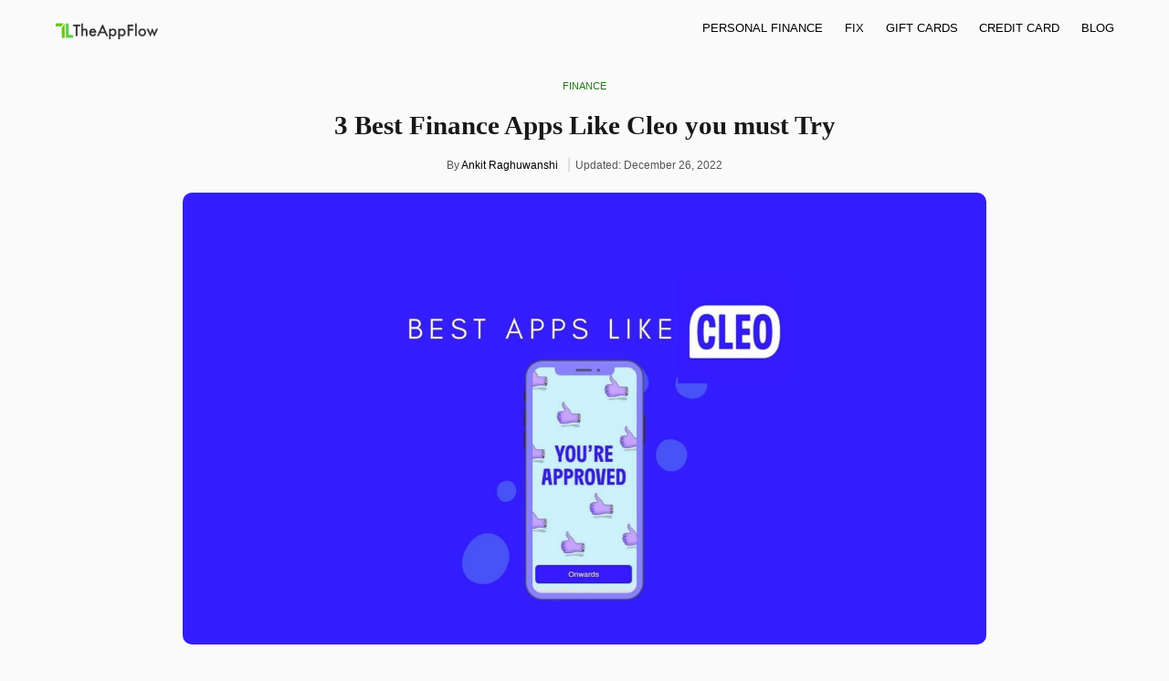

--- FILE ---
content_type: text/html; charset=UTF-8
request_url: https://www.theappflow.com/apps-like-cleo/
body_size: 17627
content:
<!doctype html>
<html lang="en-US" >
<head>
	<meta charset="UTF-8" />
	<meta name="viewport" content="width=device-width, initial-scale=1" />
	<meta name='robots' content='index, follow, max-image-preview:large, max-snippet:-1, max-video-preview:-1' />
	<style>img:is([sizes="auto" i], [sizes^="auto," i]) { contain-intrinsic-size: 3000px 1500px }</style>
	
	<!-- This site is optimized with the Yoast SEO plugin v26.4 - https://yoast.com/wordpress/plugins/seo/ -->
	<title>3 Best Finance Apps Like Cleo you must Try</title>
	<meta name="description" content="There are a handful of apps like Cleo that make personal finance quite hassle-free. Even though, Cleo has the AI chatbot, its alternatives" />
	<link rel="canonical" href="https://www.theappflow.com/apps-like-cleo/" />
	<meta property="og:locale" content="en_US" />
	<meta property="og:type" content="article" />
	<meta property="og:title" content="3 Best Finance Apps Like Cleo you must Try" />
	<meta property="og:description" content="There are a handful of apps like Cleo that make personal finance quite hassle-free. Even though, Cleo has the AI chatbot, its alternatives" />
	<meta property="og:url" content="https://www.theappflow.com/apps-like-cleo/" />
	<meta property="og:site_name" content="TheAppFlow" />
	<meta property="article:publisher" content="https://www.facebook.com/theappflow/" />
	<meta property="article:author" content="https://www.facebook.com/ankit.raghuwanshi.18062" />
	<meta property="article:published_time" content="2021-10-18T05:59:10+00:00" />
	<meta property="article:modified_time" content="2022-12-26T06:24:15+00:00" />
	<meta property="og:image" content="https://www.theappflow.com/wp-content/uploads/2021/10/apps-like-cleo-min.jpg" />
	<meta property="og:image:width" content="1920" />
	<meta property="og:image:height" content="1080" />
	<meta property="og:image:type" content="image/jpeg" />
	<meta name="author" content="ankit raghuwanshi" />
	<meta name="twitter:card" content="summary_large_image" />
	<meta name="twitter:creator" content="@TheAppFlow1" />
	<meta name="twitter:site" content="@TheAppFlow1" />
	<meta name="twitter:label1" content="Written by" />
	<meta name="twitter:data1" content="ankit raghuwanshi" />
	<meta name="twitter:label2" content="Est. reading time" />
	<meta name="twitter:data2" content="4 minutes" />
	<script type="application/ld+json" class="yoast-schema-graph">{"@context":"https://schema.org","@graph":[{"@type":"Article","@id":"https://www.theappflow.com/apps-like-cleo/#article","isPartOf":{"@id":"https://www.theappflow.com/apps-like-cleo/"},"author":{"name":"ankit raghuwanshi","@id":"https://www.theappflow.com/#/schema/person/bb3addc91b3aba4589f1d8b31d72c988"},"headline":"3 Best Finance Apps Like Cleo you must Try","datePublished":"2021-10-18T05:59:10+00:00","dateModified":"2022-12-26T06:24:15+00:00","mainEntityOfPage":{"@id":"https://www.theappflow.com/apps-like-cleo/"},"wordCount":730,"publisher":{"@id":"https://www.theappflow.com/#organization"},"image":{"@id":"https://www.theappflow.com/apps-like-cleo/#primaryimage"},"thumbnailUrl":"https://www.theappflow.com/wp-content/uploads/2021/10/apps-like-cleo-min.jpg","keywords":["advance money app","Banking","budgeting"],"articleSection":["Finance"],"inLanguage":"en-US"},{"@type":"WebPage","@id":"https://www.theappflow.com/apps-like-cleo/","url":"https://www.theappflow.com/apps-like-cleo/","name":"3 Best Finance Apps Like Cleo you must Try","isPartOf":{"@id":"https://www.theappflow.com/#website"},"primaryImageOfPage":{"@id":"https://www.theappflow.com/apps-like-cleo/#primaryimage"},"image":{"@id":"https://www.theappflow.com/apps-like-cleo/#primaryimage"},"thumbnailUrl":"https://www.theappflow.com/wp-content/uploads/2021/10/apps-like-cleo-min.jpg","datePublished":"2021-10-18T05:59:10+00:00","dateModified":"2022-12-26T06:24:15+00:00","description":"There are a handful of apps like Cleo that make personal finance quite hassle-free. Even though, Cleo has the AI chatbot, its alternatives","breadcrumb":{"@id":"https://www.theappflow.com/apps-like-cleo/#breadcrumb"},"inLanguage":"en-US","potentialAction":[{"@type":"ReadAction","target":["https://www.theappflow.com/apps-like-cleo/"]}]},{"@type":"ImageObject","inLanguage":"en-US","@id":"https://www.theappflow.com/apps-like-cleo/#primaryimage","url":"https://www.theappflow.com/wp-content/uploads/2021/10/apps-like-cleo-min.jpg","contentUrl":"https://www.theappflow.com/wp-content/uploads/2021/10/apps-like-cleo-min.jpg","width":1920,"height":1080,"caption":"apps like cleo"},{"@type":"BreadcrumbList","@id":"https://www.theappflow.com/apps-like-cleo/#breadcrumb","itemListElement":[{"@type":"ListItem","position":1,"name":"Home","item":"https://www.theappflow.com/"},{"@type":"ListItem","position":2,"name":"3 Best Finance Apps Like Cleo you must Try"}]},{"@type":"WebSite","@id":"https://www.theappflow.com/#website","url":"https://www.theappflow.com/","name":"TheAppFlow","description":"","publisher":{"@id":"https://www.theappflow.com/#organization"},"potentialAction":[{"@type":"SearchAction","target":{"@type":"EntryPoint","urlTemplate":"https://www.theappflow.com/?s={search_term_string}"},"query-input":{"@type":"PropertyValueSpecification","valueRequired":true,"valueName":"search_term_string"}}],"inLanguage":"en-US"},{"@type":"Organization","@id":"https://www.theappflow.com/#organization","name":"TheAppFlow","url":"https://www.theappflow.com/","logo":{"@type":"ImageObject","inLanguage":"en-US","@id":"https://www.theappflow.com/#/schema/logo/image/","url":"https://www.theappflow.com/wp-content/uploads/2023/01/cropped-cropped-Theappflow-logo.png","contentUrl":"https://www.theappflow.com/wp-content/uploads/2023/01/cropped-cropped-Theappflow-logo.png","width":675,"height":122,"caption":"TheAppFlow"},"image":{"@id":"https://www.theappflow.com/#/schema/logo/image/"},"sameAs":["https://www.facebook.com/theappflow/","https://x.com/TheAppFlow1"]},{"@type":"Person","@id":"https://www.theappflow.com/#/schema/person/bb3addc91b3aba4589f1d8b31d72c988","name":"ankit raghuwanshi","image":{"@type":"ImageObject","inLanguage":"en-US","@id":"https://www.theappflow.com/#/schema/person/image/","url":"https://secure.gravatar.com/avatar/a1265d8054664efde0a63f5fe623b381eb0d6706e2bceaaac8b7044748b67bc0?s=96&d=mm&r=g","contentUrl":"https://secure.gravatar.com/avatar/a1265d8054664efde0a63f5fe623b381eb0d6706e2bceaaac8b7044748b67bc0?s=96&d=mm&r=g","caption":"ankit raghuwanshi"},"description":"He is an editor-in-chief, an admin, and the guy who kickstarted TheAppFlow. He often wraps his head around personal finance or fintech apps and never shies away from learning new things that he can share with people to streamline their wealth.","sameAs":["https://www.theappflow.com/","https://www.facebook.com/ankit.raghuwanshi.18062","https://www.linkedin.com/in/ankit-raghuwanshi-01309b115/"],"url":"https://www.theappflow.com/author/ankit-raghuwanshi/"}]}</script>
	<!-- / Yoast SEO plugin. -->


<script id="ezoic-wp-plugin-cmp" src="https://cmp.gatekeeperconsent.com/min.js" data-cfasync="false"></script>
<script id="ezoic-wp-plugin-gatekeeper" src="https://the.gatekeeperconsent.com/cmp.min.js" data-cfasync="false"></script>
<script>
window._wpemojiSettings = {"baseUrl":"https:\/\/s.w.org\/images\/core\/emoji\/16.0.1\/72x72\/","ext":".png","svgUrl":"https:\/\/s.w.org\/images\/core\/emoji\/16.0.1\/svg\/","svgExt":".svg","source":{"concatemoji":"https:\/\/www.theappflow.com\/wp-includes\/js\/wp-emoji-release.min.js?ver=6.8.3"}};
/*! This file is auto-generated */
!function(s,n){var o,i,e;function c(e){try{var t={supportTests:e,timestamp:(new Date).valueOf()};sessionStorage.setItem(o,JSON.stringify(t))}catch(e){}}function p(e,t,n){e.clearRect(0,0,e.canvas.width,e.canvas.height),e.fillText(t,0,0);var t=new Uint32Array(e.getImageData(0,0,e.canvas.width,e.canvas.height).data),a=(e.clearRect(0,0,e.canvas.width,e.canvas.height),e.fillText(n,0,0),new Uint32Array(e.getImageData(0,0,e.canvas.width,e.canvas.height).data));return t.every(function(e,t){return e===a[t]})}function u(e,t){e.clearRect(0,0,e.canvas.width,e.canvas.height),e.fillText(t,0,0);for(var n=e.getImageData(16,16,1,1),a=0;a<n.data.length;a++)if(0!==n.data[a])return!1;return!0}function f(e,t,n,a){switch(t){case"flag":return n(e,"\ud83c\udff3\ufe0f\u200d\u26a7\ufe0f","\ud83c\udff3\ufe0f\u200b\u26a7\ufe0f")?!1:!n(e,"\ud83c\udde8\ud83c\uddf6","\ud83c\udde8\u200b\ud83c\uddf6")&&!n(e,"\ud83c\udff4\udb40\udc67\udb40\udc62\udb40\udc65\udb40\udc6e\udb40\udc67\udb40\udc7f","\ud83c\udff4\u200b\udb40\udc67\u200b\udb40\udc62\u200b\udb40\udc65\u200b\udb40\udc6e\u200b\udb40\udc67\u200b\udb40\udc7f");case"emoji":return!a(e,"\ud83e\udedf")}return!1}function g(e,t,n,a){var r="undefined"!=typeof WorkerGlobalScope&&self instanceof WorkerGlobalScope?new OffscreenCanvas(300,150):s.createElement("canvas"),o=r.getContext("2d",{willReadFrequently:!0}),i=(o.textBaseline="top",o.font="600 32px Arial",{});return e.forEach(function(e){i[e]=t(o,e,n,a)}),i}function t(e){var t=s.createElement("script");t.src=e,t.defer=!0,s.head.appendChild(t)}"undefined"!=typeof Promise&&(o="wpEmojiSettingsSupports",i=["flag","emoji"],n.supports={everything:!0,everythingExceptFlag:!0},e=new Promise(function(e){s.addEventListener("DOMContentLoaded",e,{once:!0})}),new Promise(function(t){var n=function(){try{var e=JSON.parse(sessionStorage.getItem(o));if("object"==typeof e&&"number"==typeof e.timestamp&&(new Date).valueOf()<e.timestamp+604800&&"object"==typeof e.supportTests)return e.supportTests}catch(e){}return null}();if(!n){if("undefined"!=typeof Worker&&"undefined"!=typeof OffscreenCanvas&&"undefined"!=typeof URL&&URL.createObjectURL&&"undefined"!=typeof Blob)try{var e="postMessage("+g.toString()+"("+[JSON.stringify(i),f.toString(),p.toString(),u.toString()].join(",")+"));",a=new Blob([e],{type:"text/javascript"}),r=new Worker(URL.createObjectURL(a),{name:"wpTestEmojiSupports"});return void(r.onmessage=function(e){c(n=e.data),r.terminate(),t(n)})}catch(e){}c(n=g(i,f,p,u))}t(n)}).then(function(e){for(var t in e)n.supports[t]=e[t],n.supports.everything=n.supports.everything&&n.supports[t],"flag"!==t&&(n.supports.everythingExceptFlag=n.supports.everythingExceptFlag&&n.supports[t]);n.supports.everythingExceptFlag=n.supports.everythingExceptFlag&&!n.supports.flag,n.DOMReady=!1,n.readyCallback=function(){n.DOMReady=!0}}).then(function(){return e}).then(function(){var e;n.supports.everything||(n.readyCallback(),(e=n.source||{}).concatemoji?t(e.concatemoji):e.wpemoji&&e.twemoji&&(t(e.twemoji),t(e.wpemoji)))}))}((window,document),window._wpemojiSettings);
</script>
<style id='wp-emoji-styles-inline-css'>

	img.wp-smiley, img.emoji {
		display: inline !important;
		border: none !important;
		box-shadow: none !important;
		height: 1em !important;
		width: 1em !important;
		margin: 0 0.07em !important;
		vertical-align: -0.1em !important;
		background: none !important;
		padding: 0 !important;
	}
</style>
<link rel='stylesheet' id='wp-block-library-css' href='https://www.theappflow.com/wp-includes/css/dist/block-library/style.min.css?ver=6.8.3' media='all' />
<style id='wp-block-library-theme-inline-css'>
.wp-block-audio :where(figcaption){color:#555;font-size:13px;text-align:center}.is-dark-theme .wp-block-audio :where(figcaption){color:#ffffffa6}.wp-block-audio{margin:0 0 1em}.wp-block-code{border:1px solid #ccc;border-radius:4px;font-family:Menlo,Consolas,monaco,monospace;padding:.8em 1em}.wp-block-embed :where(figcaption){color:#555;font-size:13px;text-align:center}.is-dark-theme .wp-block-embed :where(figcaption){color:#ffffffa6}.wp-block-embed{margin:0 0 1em}.blocks-gallery-caption{color:#555;font-size:13px;text-align:center}.is-dark-theme .blocks-gallery-caption{color:#ffffffa6}:root :where(.wp-block-image figcaption){color:#555;font-size:13px;text-align:center}.is-dark-theme :root :where(.wp-block-image figcaption){color:#ffffffa6}.wp-block-image{margin:0 0 1em}.wp-block-pullquote{border-bottom:4px solid;border-top:4px solid;color:currentColor;margin-bottom:1.75em}.wp-block-pullquote cite,.wp-block-pullquote footer,.wp-block-pullquote__citation{color:currentColor;font-size:.8125em;font-style:normal;text-transform:uppercase}.wp-block-quote{border-left:.25em solid;margin:0 0 1.75em;padding-left:1em}.wp-block-quote cite,.wp-block-quote footer{color:currentColor;font-size:.8125em;font-style:normal;position:relative}.wp-block-quote:where(.has-text-align-right){border-left:none;border-right:.25em solid;padding-left:0;padding-right:1em}.wp-block-quote:where(.has-text-align-center){border:none;padding-left:0}.wp-block-quote.is-large,.wp-block-quote.is-style-large,.wp-block-quote:where(.is-style-plain){border:none}.wp-block-search .wp-block-search__label{font-weight:700}.wp-block-search__button{border:1px solid #ccc;padding:.375em .625em}:where(.wp-block-group.has-background){padding:1.25em 2.375em}.wp-block-separator.has-css-opacity{opacity:.4}.wp-block-separator{border:none;border-bottom:2px solid;margin-left:auto;margin-right:auto}.wp-block-separator.has-alpha-channel-opacity{opacity:1}.wp-block-separator:not(.is-style-wide):not(.is-style-dots){width:100px}.wp-block-separator.has-background:not(.is-style-dots){border-bottom:none;height:1px}.wp-block-separator.has-background:not(.is-style-wide):not(.is-style-dots){height:2px}.wp-block-table{margin:0 0 1em}.wp-block-table td,.wp-block-table th{word-break:normal}.wp-block-table :where(figcaption){color:#555;font-size:13px;text-align:center}.is-dark-theme .wp-block-table :where(figcaption){color:#ffffffa6}.wp-block-video :where(figcaption){color:#555;font-size:13px;text-align:center}.is-dark-theme .wp-block-video :where(figcaption){color:#ffffffa6}.wp-block-video{margin:0 0 1em}:root :where(.wp-block-template-part.has-background){margin-bottom:0;margin-top:0;padding:1.25em 2.375em}
</style>
<style id='classic-theme-styles-inline-css'>
/*! This file is auto-generated */
.wp-block-button__link{color:#fff;background-color:#32373c;border-radius:9999px;box-shadow:none;text-decoration:none;padding:calc(.667em + 2px) calc(1.333em + 2px);font-size:1.125em}.wp-block-file__button{background:#32373c;color:#fff;text-decoration:none}
</style>
<style id='global-styles-inline-css'>
:root{--wp--preset--aspect-ratio--square: 1;--wp--preset--aspect-ratio--4-3: 4/3;--wp--preset--aspect-ratio--3-4: 3/4;--wp--preset--aspect-ratio--3-2: 3/2;--wp--preset--aspect-ratio--2-3: 2/3;--wp--preset--aspect-ratio--16-9: 16/9;--wp--preset--aspect-ratio--9-16: 9/16;--wp--preset--color--black: #000000;--wp--preset--color--cyan-bluish-gray: #abb8c3;--wp--preset--color--white: #FFFFFF;--wp--preset--color--pale-pink: #f78da7;--wp--preset--color--vivid-red: #cf2e2e;--wp--preset--color--luminous-vivid-orange: #ff6900;--wp--preset--color--luminous-vivid-amber: #fcb900;--wp--preset--color--light-green-cyan: #7bdcb5;--wp--preset--color--vivid-green-cyan: #00d084;--wp--preset--color--pale-cyan-blue: #8ed1fc;--wp--preset--color--vivid-cyan-blue: #0693e3;--wp--preset--color--vivid-purple: #9b51e0;--wp--preset--color--dark-gray: #28303D;--wp--preset--color--gray: #39414D;--wp--preset--color--green: #D1E4DD;--wp--preset--color--blue: #D1DFE4;--wp--preset--color--purple: #D1D1E4;--wp--preset--color--red: #E4D1D1;--wp--preset--color--orange: #E4DAD1;--wp--preset--color--yellow: #EEEADD;--wp--preset--gradient--vivid-cyan-blue-to-vivid-purple: linear-gradient(135deg,rgba(6,147,227,1) 0%,rgb(155,81,224) 100%);--wp--preset--gradient--light-green-cyan-to-vivid-green-cyan: linear-gradient(135deg,rgb(122,220,180) 0%,rgb(0,208,130) 100%);--wp--preset--gradient--luminous-vivid-amber-to-luminous-vivid-orange: linear-gradient(135deg,rgba(252,185,0,1) 0%,rgba(255,105,0,1) 100%);--wp--preset--gradient--luminous-vivid-orange-to-vivid-red: linear-gradient(135deg,rgba(255,105,0,1) 0%,rgb(207,46,46) 100%);--wp--preset--gradient--very-light-gray-to-cyan-bluish-gray: linear-gradient(135deg,rgb(238,238,238) 0%,rgb(169,184,195) 100%);--wp--preset--gradient--cool-to-warm-spectrum: linear-gradient(135deg,rgb(74,234,220) 0%,rgb(151,120,209) 20%,rgb(207,42,186) 40%,rgb(238,44,130) 60%,rgb(251,105,98) 80%,rgb(254,248,76) 100%);--wp--preset--gradient--blush-light-purple: linear-gradient(135deg,rgb(255,206,236) 0%,rgb(152,150,240) 100%);--wp--preset--gradient--blush-bordeaux: linear-gradient(135deg,rgb(254,205,165) 0%,rgb(254,45,45) 50%,rgb(107,0,62) 100%);--wp--preset--gradient--luminous-dusk: linear-gradient(135deg,rgb(255,203,112) 0%,rgb(199,81,192) 50%,rgb(65,88,208) 100%);--wp--preset--gradient--pale-ocean: linear-gradient(135deg,rgb(255,245,203) 0%,rgb(182,227,212) 50%,rgb(51,167,181) 100%);--wp--preset--gradient--electric-grass: linear-gradient(135deg,rgb(202,248,128) 0%,rgb(113,206,126) 100%);--wp--preset--gradient--midnight: linear-gradient(135deg,rgb(2,3,129) 0%,rgb(40,116,252) 100%);--wp--preset--gradient--purple-to-yellow: linear-gradient(160deg, #D1D1E4 0%, #EEEADD 100%);--wp--preset--gradient--yellow-to-purple: linear-gradient(160deg, #EEEADD 0%, #D1D1E4 100%);--wp--preset--gradient--green-to-yellow: linear-gradient(160deg, #D1E4DD 0%, #EEEADD 100%);--wp--preset--gradient--yellow-to-green: linear-gradient(160deg, #EEEADD 0%, #D1E4DD 100%);--wp--preset--gradient--red-to-yellow: linear-gradient(160deg, #E4D1D1 0%, #EEEADD 100%);--wp--preset--gradient--yellow-to-red: linear-gradient(160deg, #EEEADD 0%, #E4D1D1 100%);--wp--preset--gradient--purple-to-red: linear-gradient(160deg, #D1D1E4 0%, #E4D1D1 100%);--wp--preset--gradient--red-to-purple: linear-gradient(160deg, #E4D1D1 0%, #D1D1E4 100%);--wp--preset--font-size--small: 18px;--wp--preset--font-size--medium: 20px;--wp--preset--font-size--large: 24px;--wp--preset--font-size--x-large: 42px;--wp--preset--font-size--extra-small: 16px;--wp--preset--font-size--normal: 20px;--wp--preset--font-size--extra-large: 40px;--wp--preset--font-size--huge: 96px;--wp--preset--font-size--gigantic: 144px;--wp--preset--spacing--20: 0.44rem;--wp--preset--spacing--30: 0.67rem;--wp--preset--spacing--40: 1rem;--wp--preset--spacing--50: 1.5rem;--wp--preset--spacing--60: 2.25rem;--wp--preset--spacing--70: 3.38rem;--wp--preset--spacing--80: 5.06rem;--wp--preset--shadow--natural: 6px 6px 9px rgba(0, 0, 0, 0.2);--wp--preset--shadow--deep: 12px 12px 50px rgba(0, 0, 0, 0.4);--wp--preset--shadow--sharp: 6px 6px 0px rgba(0, 0, 0, 0.2);--wp--preset--shadow--outlined: 6px 6px 0px -3px rgba(255, 255, 255, 1), 6px 6px rgba(0, 0, 0, 1);--wp--preset--shadow--crisp: 6px 6px 0px rgba(0, 0, 0, 1);}:where(.is-layout-flex){gap: 0.5em;}:where(.is-layout-grid){gap: 0.5em;}body .is-layout-flex{display: flex;}.is-layout-flex{flex-wrap: wrap;align-items: center;}.is-layout-flex > :is(*, div){margin: 0;}body .is-layout-grid{display: grid;}.is-layout-grid > :is(*, div){margin: 0;}:where(.wp-block-columns.is-layout-flex){gap: 2em;}:where(.wp-block-columns.is-layout-grid){gap: 2em;}:where(.wp-block-post-template.is-layout-flex){gap: 1.25em;}:where(.wp-block-post-template.is-layout-grid){gap: 1.25em;}.has-black-color{color: var(--wp--preset--color--black) !important;}.has-cyan-bluish-gray-color{color: var(--wp--preset--color--cyan-bluish-gray) !important;}.has-white-color{color: var(--wp--preset--color--white) !important;}.has-pale-pink-color{color: var(--wp--preset--color--pale-pink) !important;}.has-vivid-red-color{color: var(--wp--preset--color--vivid-red) !important;}.has-luminous-vivid-orange-color{color: var(--wp--preset--color--luminous-vivid-orange) !important;}.has-luminous-vivid-amber-color{color: var(--wp--preset--color--luminous-vivid-amber) !important;}.has-light-green-cyan-color{color: var(--wp--preset--color--light-green-cyan) !important;}.has-vivid-green-cyan-color{color: var(--wp--preset--color--vivid-green-cyan) !important;}.has-pale-cyan-blue-color{color: var(--wp--preset--color--pale-cyan-blue) !important;}.has-vivid-cyan-blue-color{color: var(--wp--preset--color--vivid-cyan-blue) !important;}.has-vivid-purple-color{color: var(--wp--preset--color--vivid-purple) !important;}.has-black-background-color{background-color: var(--wp--preset--color--black) !important;}.has-cyan-bluish-gray-background-color{background-color: var(--wp--preset--color--cyan-bluish-gray) !important;}.has-white-background-color{background-color: var(--wp--preset--color--white) !important;}.has-pale-pink-background-color{background-color: var(--wp--preset--color--pale-pink) !important;}.has-vivid-red-background-color{background-color: var(--wp--preset--color--vivid-red) !important;}.has-luminous-vivid-orange-background-color{background-color: var(--wp--preset--color--luminous-vivid-orange) !important;}.has-luminous-vivid-amber-background-color{background-color: var(--wp--preset--color--luminous-vivid-amber) !important;}.has-light-green-cyan-background-color{background-color: var(--wp--preset--color--light-green-cyan) !important;}.has-vivid-green-cyan-background-color{background-color: var(--wp--preset--color--vivid-green-cyan) !important;}.has-pale-cyan-blue-background-color{background-color: var(--wp--preset--color--pale-cyan-blue) !important;}.has-vivid-cyan-blue-background-color{background-color: var(--wp--preset--color--vivid-cyan-blue) !important;}.has-vivid-purple-background-color{background-color: var(--wp--preset--color--vivid-purple) !important;}.has-black-border-color{border-color: var(--wp--preset--color--black) !important;}.has-cyan-bluish-gray-border-color{border-color: var(--wp--preset--color--cyan-bluish-gray) !important;}.has-white-border-color{border-color: var(--wp--preset--color--white) !important;}.has-pale-pink-border-color{border-color: var(--wp--preset--color--pale-pink) !important;}.has-vivid-red-border-color{border-color: var(--wp--preset--color--vivid-red) !important;}.has-luminous-vivid-orange-border-color{border-color: var(--wp--preset--color--luminous-vivid-orange) !important;}.has-luminous-vivid-amber-border-color{border-color: var(--wp--preset--color--luminous-vivid-amber) !important;}.has-light-green-cyan-border-color{border-color: var(--wp--preset--color--light-green-cyan) !important;}.has-vivid-green-cyan-border-color{border-color: var(--wp--preset--color--vivid-green-cyan) !important;}.has-pale-cyan-blue-border-color{border-color: var(--wp--preset--color--pale-cyan-blue) !important;}.has-vivid-cyan-blue-border-color{border-color: var(--wp--preset--color--vivid-cyan-blue) !important;}.has-vivid-purple-border-color{border-color: var(--wp--preset--color--vivid-purple) !important;}.has-vivid-cyan-blue-to-vivid-purple-gradient-background{background: var(--wp--preset--gradient--vivid-cyan-blue-to-vivid-purple) !important;}.has-light-green-cyan-to-vivid-green-cyan-gradient-background{background: var(--wp--preset--gradient--light-green-cyan-to-vivid-green-cyan) !important;}.has-luminous-vivid-amber-to-luminous-vivid-orange-gradient-background{background: var(--wp--preset--gradient--luminous-vivid-amber-to-luminous-vivid-orange) !important;}.has-luminous-vivid-orange-to-vivid-red-gradient-background{background: var(--wp--preset--gradient--luminous-vivid-orange-to-vivid-red) !important;}.has-very-light-gray-to-cyan-bluish-gray-gradient-background{background: var(--wp--preset--gradient--very-light-gray-to-cyan-bluish-gray) !important;}.has-cool-to-warm-spectrum-gradient-background{background: var(--wp--preset--gradient--cool-to-warm-spectrum) !important;}.has-blush-light-purple-gradient-background{background: var(--wp--preset--gradient--blush-light-purple) !important;}.has-blush-bordeaux-gradient-background{background: var(--wp--preset--gradient--blush-bordeaux) !important;}.has-luminous-dusk-gradient-background{background: var(--wp--preset--gradient--luminous-dusk) !important;}.has-pale-ocean-gradient-background{background: var(--wp--preset--gradient--pale-ocean) !important;}.has-electric-grass-gradient-background{background: var(--wp--preset--gradient--electric-grass) !important;}.has-midnight-gradient-background{background: var(--wp--preset--gradient--midnight) !important;}.has-small-font-size{font-size: var(--wp--preset--font-size--small) !important;}.has-medium-font-size{font-size: var(--wp--preset--font-size--medium) !important;}.has-large-font-size{font-size: var(--wp--preset--font-size--large) !important;}.has-x-large-font-size{font-size: var(--wp--preset--font-size--x-large) !important;}
:where(.wp-block-post-template.is-layout-flex){gap: 1.25em;}:where(.wp-block-post-template.is-layout-grid){gap: 1.25em;}
:where(.wp-block-columns.is-layout-flex){gap: 2em;}:where(.wp-block-columns.is-layout-grid){gap: 2em;}
:root :where(.wp-block-pullquote){font-size: 1.5em;line-height: 1.6;}
</style>
<link rel='stylesheet' id='crp-style-masonry-css' href='https://www.theappflow.com/wp-content/plugins/contextual-related-posts/css/masonry.min.css?ver=4.1.0' media='all' />
<style id='crp-custom-style-inline-css'>
.Repost {
    font-size: large;
    font-weight: bold;
    border-bottom: 3px solid #36d25f;
    display: initial;
}
.crp_title {
    font-weight: bold!important;
}
@media only screen and (min-width: 900px) {
.crp_related.crp-masonry ul {
    -moz-column-count: 2;
    -webkit-column-count: 2;
    column-count: 2;
	}}
</style>
<link rel='stylesheet' id='twenty-twenty-one-style-css' href='https://www.theappflow.com/wp-content/themes/twentytwentyone/style.css?ver=6.8.3' media='all' />
<style id='twenty-twenty-one-style-inline-css'>
:root{--global--color-background: #fafafa;--global--color-primary: #000;--global--color-secondary: #000;--button--color-background: #000;--button--color-text-hover: #000;}
</style>
<link rel='stylesheet' id='twenty-twenty-one-print-style-css' href='https://www.theappflow.com/wp-content/themes/twentytwentyone/assets/css/print.css?ver=6.8.3' media='print' />
<link rel="https://api.w.org/" href="https://www.theappflow.com/wp-json/" /><link rel="alternate" title="JSON" type="application/json" href="https://www.theappflow.com/wp-json/wp/v2/posts/21207" /><link rel="alternate" title="oEmbed (JSON)" type="application/json+oembed" href="https://www.theappflow.com/wp-json/oembed/1.0/embed?url=https%3A%2F%2Fwww.theappflow.com%2Fapps-like-cleo%2F" />
<link rel="alternate" title="oEmbed (XML)" type="text/xml+oembed" href="https://www.theappflow.com/wp-json/oembed/1.0/embed?url=https%3A%2F%2Fwww.theappflow.com%2Fapps-like-cleo%2F&#038;format=xml" />
<script id="ezoic-wp-plugin-js" async src="//www.ezojs.com/ezoic/sa.min.js"></script>
<script data-ezoic="1">window.ezstandalone = window.ezstandalone || {};ezstandalone.cmd = ezstandalone.cmd || [];</script>
<link rel="pingback" href="https://www.theappflow.com/xmlrpc.php"><style id="custom-background-css">
body.custom-background { background-color: #fafafa; }
</style>
	<link rel="icon" href="https://www.theappflow.com/wp-content/uploads/2024/04/Favicon-theappflow.png" sizes="32x32" />
<link rel="icon" href="https://www.theappflow.com/wp-content/uploads/2024/04/Favicon-theappflow.png" sizes="192x192" />
<link rel="apple-touch-icon" href="https://www.theappflow.com/wp-content/uploads/2024/04/Favicon-theappflow.png" />
<meta name="msapplication-TileImage" content="https://www.theappflow.com/wp-content/uploads/2024/04/Favicon-theappflow.png" />
	
	<meta name="theme-color" content="#247716" />

</head>
<body class="wp-singular post-template-default single single-post postid-21207 single-format-standard custom-background wp-custom-logo wp-embed-responsive wp-theme-twentytwentyone is-light-theme has-background-white no-js singular has-main-navigation">
<div id="page" class="site">
	<a class="skip-link screen-reader-text" href="#content">Skip to content</a>

	
<header id="masthead" class="site-header has-logo has-menu">

	

<div class="site-branding">

			<div class="site-logo"><a href="https://www.theappflow.com/" class="custom-logo-link" rel="home"><img width="675" height="122" src="https://www.theappflow.com/wp-content/uploads/2023/01/cropped-cropped-Theappflow-logo.png" class="custom-logo" alt="Theappflow.com Logo" decoding="async" fetchpriority="high" srcset="https://www.theappflow.com/wp-content/uploads/2023/01/cropped-cropped-Theappflow-logo.png 675w, https://www.theappflow.com/wp-content/uploads/2023/01/cropped-cropped-Theappflow-logo-300x54.png 300w" sizes="(max-width: 675px) 100vw, 675px" /></a></div>
	
						<p class="screen-reader-text"><a href="https://www.theappflow.com/">TheAppFlow</a></p>
			
	</div><!-- .site-branding -->
	
	<nav id="site-navigation" class="primary-navigation" aria-label="Primary menu">
		<div class="menu-button-container">
			<button id="primary-mobile-menu" class="button" aria-controls="primary-menu-list" aria-expanded="false">
				<span class="dropdown-icon open">					<svg class="svg-icon" width="24" height="24" aria-hidden="true" role="img" focusable="false" viewBox="0 0 24 24" fill="none" xmlns="http://www.w3.org/2000/svg"><path fill-rule="evenodd" clip-rule="evenodd" d="M4.5 6H25.5V7.5H4.5V6ZM4.5 12H18.5V13.5H4.5V12ZM19.5 18H4.5V19.5H12.5V18Z" fill="currentColor"/></svg>				</span>
				<span class="dropdown-icon close">Close					<svg class="svg-icon" width="24" height="24" aria-hidden="true" role="img" focusable="false" viewBox="0 0 24 24" fill="none" xmlns="http://www.w3.org/2000/svg"><path fill-rule="evenodd" clip-rule="evenodd" d="M12 10.9394L5.53033 4.46973L4.46967 5.53039L10.9393 12.0001L4.46967 18.4697L5.53033 19.5304L12 13.0607L18.4697 19.5304L19.5303 18.4697L13.0607 12.0001L19.5303 5.53039L18.4697 4.46973L12 10.9394Z" fill="currentColor"/></svg>				</span>
			</button><!-- #primary-mobile-menu -->
		</div><!-- .menu-button-container -->
		<div class="primary-menu-container"><ul id="primary-menu-list" class="menu-wrapper"><li id="menu-item-20291" class="menu-item menu-item-type-taxonomy menu-item-object-category current-post-ancestor current-menu-parent current-post-parent menu-item-20291"><a href="https://www.theappflow.com/category/finance/">Personal Finance</a></li>
<li id="menu-item-26866" class="menu-item menu-item-type-taxonomy menu-item-object-category menu-item-26866"><a href="https://www.theappflow.com/category/fix/">Fix</a></li>
<li id="menu-item-52656" class="menu-item menu-item-type-taxonomy menu-item-object-category menu-item-52656"><a href="https://www.theappflow.com/category/gift-card/">Gift Cards</a></li>
<li id="menu-item-51663" class="menu-item menu-item-type-taxonomy menu-item-object-category menu-item-51663"><a href="https://www.theappflow.com/category/credit-card/">Credit Card</a></li>
<li id="menu-item-31210" class="menu-item menu-item-type-taxonomy menu-item-object-category menu-item-31210"><a href="https://www.theappflow.com/category/other-apps/">Blog</a></li>
</ul></div>	</nav><!-- #site-navigation -->

</header><!-- #masthead -->

	<div id="content" class="site-content">
		<div id="primary" class="content-area">
			<main id="main" class="site-main">
<div class='code-block code-block-25' style='margin: 8px auto; text-align: center; display: block; clear: both;'>
<!-- Ezoic - top_of_page - top_of_page -->
<div id="ezoic-pub-ad-placeholder-833"> </div>
<!-- End Ezoic - top_of_page - top_of_page --></div>
<article id="post-21207" class="post-21207 post type-post status-publish format-standard has-post-thumbnail hentry category-finance tag-advance-money-app tag-banking tag-budgeting entry">

	<header class="entry-header alignwide">	
		<span class="cat-link"><a href="https://www.theappflow.com/category/finance/" rel="category tag">Finance</a></span>
		<div class="titlentry"><h1 class="entry-title">3 Best Finance Apps Like Cleo you must Try</h1></div><div class="authordate"><span class="byline">By <a href="https://www.theappflow.com/author/ankit-raghuwanshi/" title="Posts by ankit raghuwanshi" rel="author">ankit raghuwanshi</a></span><span class="ADate">|</span><span class="datep">Updated: December 26, 2022</span></div>
		
		
			<figure class="post-thumbnail">
				<img width="1568" height="882" src="https://www.theappflow.com/wp-content/uploads/2021/10/apps-like-cleo-min.jpg" class="attachment-post-thumbnail size-post-thumbnail wp-post-image" alt="apps like cleo" decoding="async" srcset="https://www.theappflow.com/wp-content/uploads/2021/10/apps-like-cleo-min.jpg 1920w, https://www.theappflow.com/wp-content/uploads/2021/10/apps-like-cleo-min-300x169.jpg 300w, https://www.theappflow.com/wp-content/uploads/2021/10/apps-like-cleo-min-700x394.jpg 700w, https://www.theappflow.com/wp-content/uploads/2021/10/apps-like-cleo-min-768x432.jpg 768w, https://www.theappflow.com/wp-content/uploads/2021/10/apps-like-cleo-min-1536x864.jpg 1536w" sizes="(max-width: 1568px) 100vw, 1568px" style="width:100%;height:56.25%;max-width:1920px;" />							</figure><!-- .post-thumbnail -->

								<div class="post-reading-time">4 minutes read</div>
	</header><!-- .entry-header -->
	<div class="entry-post-content">
	<div class="entry-content">
		
<p>Getting wealth management features and tools all in one app is not easy. Cleo, on the other hand, has it all, making the money part a little easier. </p><div class='code-block code-block-1' style='margin: 8px auto; text-align: center; display: block; clear: both;'>
<!-- Ezoic - under_first_paragraph - under_first_paragraph -->
<div id="ezoic-pub-ad-placeholder-848"> </div>
<!-- End Ezoic - under_first_paragraph - under_first_paragraph --></div>




<p>It is a unique, compact, and straightforward platform that takes the worry out of our money. However, there are other apps like Cleo that are quite similar in many ways.</p>



<p>Whether you want to work on a credit score, track spending, or&nbsp;create&nbsp;a personal investment portfolio, these Cleo alternatives have got you covered.</p><div class='code-block code-block-2' style='margin: 8px auto; text-align: center; display: block; clear: both;'>
<!-- Ezoic - under_second_paragraph - under_second_paragraph -->
<div id="ezoic-pub-ad-placeholder-618"> </div>
<!-- End Ezoic - under_second_paragraph - under_second_paragraph --></div>




<h2 class="wp-block-heading">Best apps similar to Cleo (Top alternatives)</h2>


<div class="lwptoc lwptoc-autoWidth lwptoc-transparent lwptoc-notInherit" data-smooth-scroll="1" data-smooth-scroll-offset="24"><div class="lwptoc_i">    <div class="lwptoc_header">
        <b class="lwptoc_title">Jump to</b>                    <span class="lwptoc_toggle">
                <a href="#" class="lwptoc_toggle_label" data-label="+">―</a>            </span>
            </div>
<div class="lwptoc_items lwptoc_items-visible" style="font-size:80%;">
    <div class="lwptoc_itemWrap"><div class="lwptoc_item">    <a href="#Albert">
                <span class="lwptoc_item_label">Albert</span>
    </a>
    </div><div class="lwptoc_item">    <a href="#Digit">
                <span class="lwptoc_item_label">Digit</span>
    </a>
    </div><div class="lwptoc_item">    <a href="#Stash">
                <span class="lwptoc_item_label">Stash</span>
    </a>
    </div></div></div>
</div></div>


<div class="wp-block-media-text alignwide is-stacked-on-mobile" style="grid-template-columns:28% auto"><figure class="wp-block-media-text__media"><img decoding="async" width="155" height="138" src="https://www.theappflow.com/wp-content/uploads/2021/10/revolut-app.jpg" alt="Apps like one finance" class="wp-image-21165 size-full"></figure><div class="wp-block-media-text__content">
<h3 class="wp-block-heading"><span id="Albert"><a href="https://apps.apple.com/us/app/albert-banking-on-you/id1057771088" target="_blank" rel="noreferrer noopener nofollow">Albert</a></span></h3>



<div class="tagstar"> $3/Month</div>
</div></div>



<p>Albert is one of the best personal finance apps we can have right now. It’s smart, unique, and packed with crazy features to streamline your finance effortlessly. </p>



<p>It offers a budgeting and savings option for free, while you can get everything unlocked for $4 a month, and that includes its mainstream feature called Genius,&nbsp;an&nbsp;expert advice option 7 days a week.</p><div class='code-block code-block-3' style='margin: 8px auto; text-align: center; display: block; clear: both;'>
<!-- Ezoic - inconent_1 - mid_content -->
<div id="ezoic-pub-ad-placeholder-619"> </div>
<!-- End Ezoic - inconent_1 - mid_content --></div>




<p>Plus, it has an auto investment option that lets you invest commission-free without even realizing you are investing. </p>



<p>And when setting up a direct deposit account with Albert Cash, you are likely to receive exciting rewards when you purchase from its debit card.&nbsp;</p>



<p>Also,&nbsp;you receive your paychecks up to two days earlier than most standard banks. Besides, the app spots you up to $250 depending on your cash flow. On the whole, Albert is one of the best  Cleo alternatives you can bank on.</p><div class='code-block code-block-4' style='margin: 8px auto; text-align: center; display: block; clear: both;'>
<!-- Ezoic - incontent_2 - long_content -->
<div id="ezoic-pub-ad-placeholder-620"> </div>
<!-- End Ezoic - incontent_2 - long_content --></div>




<p><strong>Key Features</strong></p>



<ul class="wp-block-list">
<li>No credit check, miniumum, or interest.</li>



<li>Up to days early paychecks.</li>



<li>Weekly one-on-one expert advice.</li>



<li>Access to over 55k+ fee-free ATMs.</li>



<li>Create personal investment portfolio, and auto-invest from $1.</li>
</ul>



<p>You might like the <a href="https://www.theappflow.com/apps-like-possible-finance/">Best Possible Finance alternatives that loan you money</a>.</p>



<div class="wp-block-media-text alignwide is-stacked-on-mobile" style="grid-template-columns:28% auto"><figure class="wp-block-media-text__media"><img decoding="async" width="227" height="212" src="https://www.theappflow.com/wp-content/uploads/2021/10/digit-app.png" alt="apps like cleo" class="wp-image-21242 size-full"></figure><div class="wp-block-media-text__content">
<h3 class="wp-block-heading"><span id="Digit"><a href="https://apps.apple.com/us/app/digit-soon-to-be-oportun/id1011935076" target="_blank" rel="noreferrer noopener nofollow">Digit</a></span></h3>



<div class="tagstar">Free Trial, $5/Month</div>
</div></div>



<p>Digit is another app that improves financial health. Launched in 2013, with a goal to help people hit their financial goals, it is now a go-to app for so many people who want to manage finances. </p><div class='code-block code-block-5' style='margin: 8px auto; text-align: center; display: block; clear: both;'>
<!-- Ezoic - incontent_3 - longer_content -->
<div id="ezoic-pub-ad-placeholder-621"> </div>
<!-- End Ezoic - incontent_3 - longer_content --></div>




<p>For as low as $5 a month, you get access to the budgeting, savings, and investment features.</p>



<p>You just need to set your short or long-term goals, and it does all the hard work in saving you a small amount of money each day. </p>



<p>More briefly, it analyzes your spending patterns and cash flow to find the right amount for you.</p><div class='code-block code-block-6' style='margin: 8px auto; text-align: center; display: block; clear: both;'>
<!-- Ezoic - incontent_4 - longest_content -->
<div id="ezoic-pub-ad-placeholder-622"> </div>
<!-- End Ezoic - incontent_4 - longest_content --></div>




<p>Best of all, you can create as many savings goals as you want – there is no minimum, credit check, interest, or hidden fees. </p>



<p>It offers full flexibility as to your cash, allowing you to withdraw funds anytime and choose a risk level for your investment so you can trade with a break or full throttle.</p>



<p><strong>Key Features</strong></p><div class='code-block code-block-7' style='margin: 8px auto; text-align: center; display: block; clear: both;'>
<!-- Ezoic - incontent_5 - incontent_5 -->
<div id="ezoic-pub-ad-placeholder-623"> </div>
<!-- End Ezoic - incontent_5 - incontent_5 --></div>




<ul class="wp-block-list">
<li>No interest, and no hidden fees.</li>



<li>Overdraft proctection.</li>



<li>Unlimited money goals.</li>



<li>Auto-invest based on personal portfolio.</li>



<li>Risk-level investments.</li>
</ul>



<div class="wp-block-media-text alignwide is-stacked-on-mobile" style="grid-template-columns:28% auto"><figure class="wp-block-media-text__media"><img decoding="async" width="227" height="212" src="https://www.theappflow.com/wp-content/uploads/2021/10/digit-app.png" alt="apps like cleo" class="wp-image-21242 size-full"></figure><div class="wp-block-media-text__content">
<h3 class="wp-block-heading"><span id="Stash"><a href="https://apps.apple.com/us/app/stash-investing-made-easy/id1017148055" target="_blank" rel="noreferrer noopener nofollow">Stash</a></span></h3>



<div class="tagstar"> $1, $3, $9/Month</div>
</div></div>



<p>Stash, another popular app to fast-track the financial future, is worth an investment. Much like Cleo, it offers great tools and features helping users build healthy financial habits. </p>



<p>As we know, lack of Financial literacy is the biggest barrier to building wealth for regular Americans, so Stash came up with an unlimited Financial Education that may pave a way for great wealth.</p>



<p>Why Stash? It lets you invest in popular fractional stocks, bonds, and ETFs without limits or any add-on fees. Besides, it invests automatically based on your personal investment portfolio or how you tell it to do so. </p><div class='code-block code-block-8' style='margin: 8px auto; text-align: center; display: block; clear: both;'>
<!-- Ezoic - incontent_6 - incontent_6 -->
<div id="ezoic-pub-ad-placeholder-624"> </div>
<!-- End Ezoic - incontent_6 - incontent_6 --></div>




<p>With Stash Bank, you get a stock-based card when you link your direct deposit account. Also, it gives access to early payday, creates budgets you can stick to, including other benefits.</p>



<p>Its Plans start at just $1 for beginners, 3$ for growth stashers, and $9 for members who want to get the most out of Stash.</p>



<p><strong>Key Features</strong></p><div class='code-block code-block-9' style='margin: 8px auto; text-align: center; display: block; clear: both;'>
<!-- Ezoic - incontent_7 - incontent_7 -->
<div id="ezoic-pub-ad-placeholder-625"> </div>
<!-- End Ezoic - incontent_7 - incontent_7 --></div>




<ul class="wp-block-list">
<li>No minimum, no overdraft, no interest, or hidden fees.</li>



<li>Take control of your spending.</li>



<li>Up to $10k life insurance.</li>



<li>Save automatically with round-ups and auto-invest tools.</li>



<li>Stock-back card with added perks.</li>



<li>Get Up to two days early paycheck.</li>
</ul>



<p><strong>Wrapping Up</strong></p>



<p>If lack of financial education and tools keeps you at bay, we’ve piled up the best apps like Cleo that’ll help you streamline your wealth. The listed applications have one thing in common – they are inexpensive for the service they’re offering. </p>



<p>However, Unlike Cleo, these apps have no AI to entertain you, but you get one-on-one expert advice with almost all the listed platforms. </p><div class='code-block code-block-10' style='margin: 8px auto; text-align: center; display: block; clear: both;'>
<!-- Ezoic - incontent_8 - incontent_8 -->
<div id="ezoic-pub-ad-placeholder-626"> </div>
<!-- End Ezoic - incontent_8 - incontent_8 --></div>

<div class="crp_related     crp-masonry"><div class="Repost">Articles You Might Like</div><ul><li><a href="https://www.theappflow.com/apps-like-empower/" class="crp_link post-26618"><figure><img width="300" height="169" src="https://www.theappflow.com/wp-content/uploads/2022/05/Apps-like-Empower-300x169.jpeg" class="crp_featured crp_thumb medium" alt="Best Apps like Empower" style="width:100%;height:56.25%;max-width:1920px;" title="9 Best Loan Apps like Empower You Must Try  (2023)" srcset="https://www.theappflow.com/wp-content/uploads/2022/05/Apps-like-Empower-300x169.jpeg 300w, https://www.theappflow.com/wp-content/uploads/2022/05/Apps-like-Empower-700x394.jpeg 700w, https://www.theappflow.com/wp-content/uploads/2022/05/Apps-like-Empower-768x432.jpeg 768w, https://www.theappflow.com/wp-content/uploads/2022/05/Apps-like-Empower-1536x864.jpeg 1536w, https://www.theappflow.com/wp-content/uploads/2022/05/Apps-like-Empower-1568x882.jpeg 1568w, https://www.theappflow.com/wp-content/uploads/2022/05/Apps-like-Empower.jpeg 1920w" sizes="(max-width: 300px) 100vw, 300px"></figure><span class="crp_title">9 Best Loan Apps like Empower You Must Try (2023)</span></a></li><li><a href="https://www.theappflow.com/apps-like-solo-funds/" class="crp_link post-22287"><figure><img width="300" height="169" src="https://www.theappflow.com/wp-content/uploads/2021/12/Apps-like-solo-funds-300x169.jpeg" class="crp_featured crp_thumb medium" alt="apps like solo funds" style="width:100%;height:56.25%;max-width:1920px;" title="Apps Like Solo Funds (14 Best Alternatives)" srcset="https://www.theappflow.com/wp-content/uploads/2021/12/Apps-like-solo-funds-300x169.jpeg 300w, https://www.theappflow.com/wp-content/uploads/2021/12/Apps-like-solo-funds-700x394.jpeg 700w, https://www.theappflow.com/wp-content/uploads/2021/12/Apps-like-solo-funds-768x432.jpeg 768w, https://www.theappflow.com/wp-content/uploads/2021/12/Apps-like-solo-funds-1536x864.jpeg 1536w, https://www.theappflow.com/wp-content/uploads/2021/12/Apps-like-solo-funds-1568x882.jpeg 1568w, https://www.theappflow.com/wp-content/uploads/2021/12/Apps-like-solo-funds.jpeg 1920w" sizes="(max-width: 300px) 100vw, 300px"></figure><span class="crp_title">Apps Like Solo Funds (14 Best Alternatives)</span></a></li><li><a href="https://www.theappflow.com/apps-like-chime/" class="crp_link post-12104"><figure><img width="300" height="169" src="https://www.theappflow.com/wp-content/uploads/2021/03/apps-like-chime-300x169.png" class="crp_featured crp_thumb medium" alt="apps like chime" style="width:100%;height:56.25%;max-width:800px;" title="8 Best Bank Apps like Chime [2025]" srcset="https://www.theappflow.com/wp-content/uploads/2021/03/apps-like-chime-300x169.png 300w, https://www.theappflow.com/wp-content/uploads/2021/03/apps-like-chime-1024x576.png 1024w, https://www.theappflow.com/wp-content/uploads/2021/03/apps-like-chime-768x432.png 768w, https://www.theappflow.com/wp-content/uploads/2021/03/apps-like-chime-1536x864.png 1536w, https://www.theappflow.com/wp-content/uploads/2021/03/apps-like-chime-e1624469015339.png 800w" sizes="(max-width: 300px) 100vw, 300px"></figure><span class="crp_title">8 Best Bank Apps like Chime [2025]</span></a></li><li><a href="https://www.theappflow.com/top-apps-to-track-all-bank-accounts/" class="crp_link post-46870"><figure><img width="300" height="180" src="https://www.theappflow.com/wp-content/uploads/2025/05/Track-multiple-bank-accounts-min-300x180.jpg" class="crp_featured crp_thumb medium" alt="apps to Track multiple bank accounts-min" style="width:100%;height:60%;max-width:1000px;" title="10 Top Apps To Track All Bank Accounts (2025)" srcset="https://www.theappflow.com/wp-content/uploads/2025/05/Track-multiple-bank-accounts-min-300x180.jpg 300w, https://www.theappflow.com/wp-content/uploads/2025/05/Track-multiple-bank-accounts-min-700x420.jpg 700w, https://www.theappflow.com/wp-content/uploads/2025/05/Track-multiple-bank-accounts-min-768x461.jpg 768w, https://www.theappflow.com/wp-content/uploads/2025/05/Track-multiple-bank-accounts-min.jpg 1000w" sizes="(max-width: 300px) 100vw, 300px"></figure><span class="crp_title">10 Top Apps To Track All Bank Accounts (2025)</span></a></li></ul><div class="crp_clear"></div></div><!-- CONTENT END 1 -->
	</div></div><!-- .entry-content -->

	<footer class="entry-footer default-max-width">
		<div class="posted-by"><span class="posted-on"><time class="entry-date published updated" datetime="2021-10-18T05:59:10+00:00">October 18, 2021</time></span></div><div class="post-taxonomies"><span class="tags-links"> <a href="https://www.theappflow.com/tag/advance-money-app/" rel="tag">advance money app</a><a href="https://www.theappflow.com/tag/banking/" rel="tag">Banking</a><a href="https://www.theappflow.com/tag/budgeting/" rel="tag">budgeting</a></span></div>	</footer><!-- .entry-footer -->

				<div class="author-bio show-avatars">
		<img alt='Avatar for ankit raghuwanshi' src='https://secure.gravatar.com/avatar/a1265d8054664efde0a63f5fe623b381eb0d6706e2bceaaac8b7044748b67bc0?s=85&#038;d=mm&#038;r=g' srcset='https://secure.gravatar.com/avatar/a1265d8054664efde0a63f5fe623b381eb0d6706e2bceaaac8b7044748b67bc0?s=170&#038;d=mm&#038;r=g 2x' class='avatar avatar-85 photo' height='85' width='85' decoding='async'/>		<div class="author-bio-content">
			<div class="author-title">
			By ankit raghuwanshi			</div>
					<div class="author-descr">
He is an editor-in-chief, an admin, and the guy who kickstarted TheAppFlow. He often wraps his head around personal finance or fintech apps and never shies away from learning new things that he can share with people to streamline their wealth.			</div>
		</div><!-- .author-bio-content -->
	</div><!-- .author-bio -->
	</article><!-- #post-21207 --><div class='code-block code-block-17' style='margin: 8px auto; text-align: center; display: block; clear: both;'>
<!-- Ezoic - bottom_of_page - bottom_of_page -->
<div id="ezoic-pub-ad-placeholder-834"> </div>
<!-- End Ezoic - bottom_of_page - bottom_of_page --></div>

	
	<aside class="widget-area">
		<ins class='ezoic-adpos-sidebar' style='display:none !important;visibility:hidden !important;height:0 !important;width:0 !important;' data-loc='top'></ins><section id="block-2" class="widget widget_block"><div class="widget1">Fintech Tips and Guides </div></section><section id="block-3" class="widget widget_block">
<ul class="wp-block-social-links is-content-justification-center is-layout-flex wp-container-core-social-links-is-layout-16018d1d wp-block-social-links-is-layout-flex"><li class="wp-social-link wp-social-link-facebook  wp-block-social-link"><a href="https://www.facebook.com/theappflow" class="wp-block-social-link-anchor"><svg width="24" height="24" viewBox="0 0 24 24" version="1.1" xmlns="http://www.w3.org/2000/svg" aria-hidden="true" focusable="false"><path d="M12 2C6.5 2 2 6.5 2 12c0 5 3.7 9.1 8.4 9.9v-7H7.9V12h2.5V9.8c0-2.5 1.5-3.9 3.8-3.9 1.1 0 2.2.2 2.2.2v2.5h-1.3c-1.2 0-1.6.8-1.6 1.6V12h2.8l-.4 2.9h-2.3v7C18.3 21.1 22 17 22 12c0-5.5-4.5-10-10-10z"></path></svg><span class="wp-block-social-link-label screen-reader-text">Facebook</span></a></li>

<li class="wp-social-link wp-social-link-x  wp-block-social-link"><a href="https://twitter.com/theappflow1" class="wp-block-social-link-anchor"><svg width="24" height="24" viewBox="0 0 24 24" version="1.1" xmlns="http://www.w3.org/2000/svg" aria-hidden="true" focusable="false"><path d="M13.982 10.622 20.54 3h-1.554l-5.693 6.618L8.745 3H3.5l6.876 10.007L3.5 21h1.554l6.012-6.989L15.868 21h5.245l-7.131-10.378Zm-2.128 2.474-.697-.997-5.543-7.93H8l4.474 6.4.697.996 5.815 8.318h-2.387l-4.745-6.787Z" /></svg><span class="wp-block-social-link-label screen-reader-text">X</span></a></li>

<li class="wp-social-link wp-social-link-youtube  wp-block-social-link"><a href="https://www.youtube.com/@Theappflow007" class="wp-block-social-link-anchor"><svg width="24" height="24" viewBox="0 0 24 24" version="1.1" xmlns="http://www.w3.org/2000/svg" aria-hidden="true" focusable="false"><path d="M21.8,8.001c0,0-0.195-1.378-0.795-1.985c-0.76-0.797-1.613-0.801-2.004-0.847c-2.799-0.202-6.997-0.202-6.997-0.202 h-0.009c0,0-4.198,0-6.997,0.202C4.608,5.216,3.756,5.22,2.995,6.016C2.395,6.623,2.2,8.001,2.2,8.001S2,9.62,2,11.238v1.517 c0,1.618,0.2,3.237,0.2,3.237s0.195,1.378,0.795,1.985c0.761,0.797,1.76,0.771,2.205,0.855c1.6,0.153,6.8,0.201,6.8,0.201 s4.203-0.006,7.001-0.209c0.391-0.047,1.243-0.051,2.004-0.847c0.6-0.607,0.795-1.985,0.795-1.985s0.2-1.618,0.2-3.237v-1.517 C22,9.62,21.8,8.001,21.8,8.001z M9.935,14.594l-0.001-5.62l5.404,2.82L9.935,14.594z"></path></svg><span class="wp-block-social-link-label screen-reader-text">YouTube</span></a></li></ul>
</section><ins class='ezoic-adpos-sidebar' style='display:none !important;visibility:hidden !important;height:0 !important;width:0 !important;' data-loc='middle'></ins><ins class='ezoic-adpos-sidebar' style='display:none !important;visibility:hidden !important;height:0 !important;width:0 !important;' data-loc='bottom'></ins>	</aside><!-- .widget-area -->

	<footer id="colophon" class="site-footer">
					<nav aria-label="Secondary menu" class="footer-navigation">
				<ul class="footer-navigation-wrapper">
					<li id="menu-item-467" class="menu-item menu-item-type-post_type menu-item-object-page menu-item-467"><a href="https://www.theappflow.com/terms-conditions/"><span>Terms</span></a></li>
<li id="menu-item-471" class="menu-item menu-item-type-post_type menu-item-object-page menu-item-471"><a href="https://www.theappflow.com/about-us/"><span>About Us</span></a></li>
<li id="menu-item-559" class="menu-item menu-item-type-post_type menu-item-object-page menu-item-559"><a href="https://www.theappflow.com/contact-us/"><span>Contact Us</span></a></li>
				</ul><!-- .footer-navigation-wrapper -->
			</nav><!-- .footer-navigation -->
				<div class="site-info">
			<div class="privacy-policy"><a class="privacy-policy-link" href="https://www.theappflow.com/privacy-policy/" rel="privacy-policy">Privacy Policy</a></div>
		</div><!-- .site-info -->
	</footer><!-- #colophon -->
<!-- Google tag (gtag.js) -->
<script async src="https://www.googletagmanager.com/gtag/js?id=G-0LZ62HFPND"></script>
<script>
  window.dataLayer = window.dataLayer || [];
  function gtag(){dataLayer.push(arguments);}
  gtag('js', new Date());

  gtag('config', 'G-0LZ62HFPND');
</script>
<script type="speculationrules">
{"prefetch":[{"source":"document","where":{"and":[{"href_matches":"\/*"},{"not":{"href_matches":["\/wp-*.php","\/wp-admin\/*","\/wp-content\/uploads\/*","\/wp-content\/*","\/wp-content\/plugins\/*","\/wp-content\/themes\/twentytwentyone\/*","\/*\\?(.+)"]}},{"not":{"selector_matches":"a[rel~=\"nofollow\"]"}},{"not":{"selector_matches":".no-prefetch, .no-prefetch a"}}]},"eagerness":"conservative"}]}
</script>
<script>document.body.classList.remove("no-js");</script>	<script>
	if ( -1 !== navigator.userAgent.indexOf( 'MSIE' ) || -1 !== navigator.appVersion.indexOf( 'Trident/' ) ) {
		document.body.classList.add( 'is-IE' );
	}
	</script>
	<script data-ezoic="1">ezstandalone.cmd.push(function () { ezstandalone.showAds(); });</script>
<link rel='stylesheet' id='lwptoc-main-css' href='https://www.theappflow.com/wp-content/plugins/luckywp-table-of-contents/front/assets/main.min.css?ver=2.1.14' media='all' />
<style id='core-block-supports-inline-css'>
.wp-container-core-social-links-is-layout-16018d1d{justify-content:center;}
</style>
<script id="twenty-twenty-one-ie11-polyfills-js-after">
( Element.prototype.matches && Element.prototype.closest && window.NodeList && NodeList.prototype.forEach ) || document.write( '<script src="https://www.theappflow.com/wp-content/themes/twentytwentyone/assets/js/polyfills.js"></scr' + 'ipt>' );
</script>
<script src="https://www.theappflow.com/wp-content/themes/twentytwentyone/assets/js/primary-navigation.js?ver=6.8.3" id="twenty-twenty-one-primary-navigation-script-js"></script>
<script src="https://www.theappflow.com/wp-content/themes/twentytwentyone/assets/js/responsive-embeds.js?ver=6.8.3" id="twenty-twenty-one-responsive-embeds-script-js"></script>
<script src="https://www.theappflow.com/wp-content/plugins/luckywp-table-of-contents/front/assets/main.min.js?ver=2.1.14" id="lwptoc-main-js"></script>
		<script>
		/(trident|msie)/i.test(navigator.userAgent)&&document.getElementById&&window.addEventListener&&window.addEventListener("hashchange",(function(){var t,e=location.hash.substring(1);/^[A-z0-9_-]+$/.test(e)&&(t=document.getElementById(e))&&(/^(?:a|select|input|button|textarea)$/i.test(t.tagName)||(t.tabIndex=-1),t.focus())}),!1);
		</script>
		<style>.lwptoc .lwptoc_i A{color:#247716;}.lwptoc .lwptoc_i A:visited{color:#7fa593;}</style>

--- FILE ---
content_type: text/vtt; charset=utf-8
request_url: https://video-meta.open.video/caption/vhsOTOZrtgilIFuT/f4c44b4600b908bbd9676249d1178a07_en-US.vtt
body_size: 16134
content:
WEBVTT

00:00.009 --> 00:05.019
The Every Dollar app by Ramsey solutions. Dave Ramsey's
company is one of the top budgeting apps out there today

00:05.019 --> 00:08.729
I'm gonna walk you through what are the pros and cons and
what the app actually looks like. So you can decide if it's a

00:08.729 --> 00:12.680
good fit for you. I'm Bradford, the penny pinch guy, the
personal finance. First thing you hit that like button

00:12.680 --> 00:17.579
So you know, to make more videos like it, Dave Ramsey is one of the
biggest names in personal finance with his well established model

00:17.579 --> 00:23.583
of the Dave Ramsey. Seven baby steps to help people become debt
free. Key component of the baby steps is having a zero based budget

00:23.583 --> 00:29.033
where you assign every dollar, hence the name, a
specific job prior to the beginning of the month

00:29.033 --> 00:34.823
So that way you know how you're going to save spend or
give every single dollar before the month even begins

00:34.823 --> 00:38.522
No, it doesn't mean that you're gonna reach the end
of the month and have $0 in your checking account

00:38.573 --> 00:43.402
Much to the contrary, you're gonna have all that money
already set aside. So you're not going through the month

00:43.402 --> 00:50.796
Willy, nilly, wondering where your money went. Instead, you're gonna be purposefully
telling your money where it's gonna go before it's even deposited into your

00:50.796 --> 00:55.346
bank account. With that quick background of the philosophy of
the app in mind. Let's take a look at the app and see what it

00:55.346 --> 01:00.296
looks like. So when you first open up the Every dollar app, it's
gonna default to the current month that you're budgeting for

01:00.296 --> 01:05.575
You do have the option to scroll to any other month that you
want to see what you budgeted or previously or if you wanna

01:05.575 --> 01:09.260
get your budget set up for the following
month, that's pretty easy to do. Now

01:09.260 --> 01:15.260
it's gonna break your budget down between, what are your planned expenses?
How much you've already spent as well as letting you know how much

01:15.260 --> 01:19.160
money you have remaining to be spent for
any given period throughout the month

01:19.160 --> 01:22.699
So go back to the plan because the whole
point of this is to have a zero based budget

01:22.699 --> 01:26.500
You can see that I still
have $865 left to budget for

01:26.500 --> 01:32.150
And let's say, all right, I want to add that money to
my emergency fund so I can just add it in right here

01:32.150 --> 01:36.419
Hit done. Then I'll let you know you have
$0 left. The budget. Congratulations

01:36.419 --> 01:42.069
It is an every dollar budget. Now, it's gonna have the
major categories that is already gonna be set up for you

01:42.069 --> 01:48.129
which are gonna be indicated in the blue here, you do have full
discretion as to what sub categories you have for each of them

01:48.129 --> 01:52.370
but you cannot change the major categories.
So that's gonna be broken down between income

01:52.370 --> 02:00.750
giving, savings, housing, transportation, food,
personal, lifestyle, health insurance, as well as debt

02:00.970 --> 02:06.500
So it is a con that you can't change those major categories,
but I think it's pretty easy to get around by setting up the

02:06.500 --> 02:13.259
subcategories, however you want them to be. So it does also give
you a pretty good little picture indication with this diagram here

02:13.259 --> 02:19.279
And it lets you know what percentage of your overall income and your
overall budget you're spending on each of these giving categories and you

02:19.279 --> 02:23.979
can just break it down while I don't think that's
really gonna probably help you budget better

02:24.110 --> 02:30.205
I think it is a good situational fairness tool. You can also
swipe right to see how much money you've spent as well as how

02:30.205 --> 02:34.464
much money you have remaining, which I think is really good, especially
when you go towards the end of the month and you're trying to

02:34.464 --> 02:39.634
make the decision, hey, can we afford to go out to eat
again on Friday night or do we need to stay in because we

02:39.634 --> 02:45.740
are getting close to spending the rest of our money for the
given month. So hitting the X up in the right hand corner and

02:45.740 --> 02:52.029
it's also really easy to add transactions if you don't have the Ramsey
plus version where it's automatically imported from your synced accounts

02:52.139 --> 02:55.880
But you hit the plus button and you would
say, hey, you can actually change the date

02:55.880 --> 03:00.490
which I really like, uh say, you know, you
were gonna have all of your utility bills

03:00.490 --> 03:06.699
they're set up on auto pay. So you can say, hey, this
utility bill is gonna be set on for the 24th of February or

03:06.699 --> 03:11.130
whatever it's gonna be. But let's just say
I went out and I bought some stuff at Lowe's

03:11.429 --> 03:15.720
Say I went and spent $50 at Lowe's
can throw the merchant's name in here

03:16.130 --> 03:23.020
It prepopulate it, choose the budget item scrolling down here.
Where do I actually have money left in my budget to be able to pull

03:24.179 --> 03:30.759
scrolling down here? Hey, look, I still have $350 left to spend in home
improvements because that was something I was planning on getting done

03:30.759 --> 03:35.559
for this month. So select that category
hit done. You can add a check number

03:35.559 --> 03:41.250
If you're writing an actual physical check, you can also add
a split if you wanna splitt it between different categories

03:41.250 --> 03:46.740
which I think is really good. So you're going to Walmart to get
some groceries, but you're also buying a new charging cord for your

03:46.740 --> 03:52.940
phone, you can split it up like that. So I think that's actually a
really helpful thing that I haven't seen on other budgeting platforms

03:53.130 --> 03:58.809
But for this one, we're not gonna do it. We're just gonna hit
save and then it's gonna deduct that from how much money we

03:58.809 --> 04:02.710
have left to spend. So that pretty much breaks
down how the budgeting portion of the app works

04:02.710 --> 04:06.630
but we'll just go skim through the rest
of the stuff. So, hitting transactions

04:06.630 --> 04:11.369
it's gonna give you a good breakdown. Where is that money being
spent? How is it being spent throughout the month and again

04:11.369 --> 04:16.760
you can add them in here or on the main budgeting tab
clicking on accounts unless you have the Ramsey Plus

04:16.760 --> 04:21.260
which is the paid version of the app, which also gives you
some other stuff that I'll touch on later in this video

04:21.500 --> 04:26.649
Um You're not gonna have the ability to actually sync any
accounts, you'll have to do everything manually with your inputs

04:27.290 --> 04:31.000
clicking on insights. These are features
that you'll get with the Ramsey Plus as well

04:31.140 --> 04:37.779
And basically, it's more things to help broaden your situational awareness
with more graphs and other pictures that let you know what is going on

04:37.779 --> 04:41.660
a big picture with your budget, your spending
habits as well as how is your income

04:41.660 --> 04:45.600
either growing shrinking or if it's
just relatively unstable month to month

04:45.880 --> 04:49.839
And the last on the profile, this is just
some additional tools you have. So obviously

04:49.839 --> 04:56.329
throughout this entire thing, if you don't have the Ramsey Plus subscription,
there are gonna be these many advertisements encouraging you to upgrade

04:56.959 --> 05:01.799
I don't think it's obtrusive, but they're definitely
obviously in there on every single page through the app

05:02.690 --> 05:08.299
It's pretty easy to set up reminders. Now, maybe your
utility bill isn't gonna be the same day every single month

05:08.299 --> 05:13.350
but usually it's gonna be plus or minus a day or two. And you
can make sure you set up these reminders that will actually

05:13.350 --> 05:16.869
notify on your phones on the
lock screen to let you know

05:16.989 --> 05:20.859
hey, make sure you've paid your electric
bill, make sure you've paid your utility bill

05:20.859 --> 05:27.059
whatever they are. And those are pretty easy reminders
to set up. They also have the a couple uh assets in here

05:27.059 --> 05:31.600
That'll give you videos, blog posts, help you
figure out how to begin your budgeting journey

05:32.059 --> 05:35.989
Ramsey Pross, I can't talk to you
if any of these are actually good

05:35.989 --> 05:41.489
if you're gonna get or good value for your money out of these,
but they have basically any kind of pro that you could potentially

05:41.489 --> 05:50.980
want realize they're being advertised because Ramsey Solutions is getting a
kickback from these services as well as help and support for the app settings

05:51.410 --> 05:56.200
These are pretty standard. You are able to use
face ID to lock it. You can set up notifications

05:56.200 --> 06:02.369
enable them or not a badge app icon that's gonna show you your
number of transactions and you have a sign in streak which is

06:02.369 --> 06:06.649
just let you know, hey, congratulations. You've
signed in for 100 and 23 days continuously

06:06.720 --> 06:11.269
You're doing a great job on budgeting. Uh
Gives you some other about information

06:11.269 --> 06:16.320
You can share the app with your friends as well as you can
sign out. I don't know why you would really need to switch

06:16.320 --> 06:20.329
whoever is using the phone. It's not like you're gonna
lend your phone to somebody else to be able to budget

06:20.480 --> 06:25.140
but you have the option to be able to sign out if that's
something you need to do and that pretty much wraps it up

06:25.140 --> 06:30.760
So you have the profile insights, accounts,
transactions as well as the main budgeting page

06:30.760 --> 06:35.809
It's pretty simple and straightforward and I think it's really
easy to start budgeting as soon as you download the app

06:35.809 --> 06:40.140
And as I mentioned through the walk through, there is both a
free version of the Every Dollar app, which is what I showed you

06:40.140 --> 06:44.040
as well as a paid version of the Every Dollar
app, which is called every dollar plus

06:44.040 --> 06:49.450
Now, the main difference between these two is that the paid version
allows you to actually sync off your bank accounts of your credit card

06:49.450 --> 06:55.111
accounts. So that way all those transactions are automatically
imported to the app to make your budgeting a little bit more automated

06:55.111 --> 06:59.131
Now, I do want to note that you don't have the option
of just upgrading to the paid version of the app

06:59.131 --> 07:04.671
The only way you're able to get access to those expanded features
of syncing your bank accounts is by purchasing Ramsey Plus

07:04.671 --> 07:12.291
which is an annual subscription for 100 and $29.99. Now, this actually
gives you a lot more access to things past what the upgraded version

07:12.291 --> 07:15.891
of the app does. And those are like
the Ramsey Solutions tax option

07:15.973 --> 07:22.343
as well as the financial piece university and a lot of other courses
and things online to help you do better with your finances overall

07:22.343 --> 07:27.023
But that is beyond the scope of this video. So I'm just
going to focus on what the free version of the app offers as

07:27.023 --> 07:31.704
well as what the paid version of the app offers,
which comes in underneath the Ramsey Plus umbrella

07:31.704 --> 07:36.294
Now that you've seen what the app looks like, and I've used it
for the past couple of weeks. Let's talk about what the pros

07:36.294 --> 07:41.764
and the cons are starting with the pros. So first off, I think
the app is actually really intuitive and I think it's easy to

07:41.764 --> 07:45.735
use and there's very little learning curve to
start budgeting as soon as you download it

07:45.735 --> 07:50.805
Another feature working in the favor of the every dollar app is that
you are able to have joint accounts with your significant other

07:50.805 --> 07:55.575
Compare this to the likes of Mint where it
does a really good job of helping you budget

07:55.575 --> 07:59.165
but you do not have the option of having
a joint account with somebody else

07:59.256 --> 08:03.256
And the last thing I wanna touch on when it comes to pros
for the every dollar app is that if you do decide to

08:03.256 --> 08:07.555
upgrade to the paid version of the app is that you're
not just getting the ability to sync your bank accounts

08:07.555 --> 08:12.447
which is kind of comparable to app. You're getting
everything that comes within the Ramsey Plus umbrella

08:12.447 --> 08:19.287
which is I kind of previously mentioned is gonna give you access to
a Financial Peace University is gonna give you access to the Ramsey

08:19.287 --> 08:24.947
Tax Solutions, which is their tax prep software think
of like tax or Tax Act while I haven't used that

08:24.947 --> 08:30.157
It is nice to have something that is included with this entire
umbrella. So when you get the upgraded version of the app

08:30.157 --> 08:36.200
because you are required to purchase Ramsey Plus, you're getting
a whole lot more than just an upgraded version of a budgeting app

08:36.200 --> 08:42.049
All that said, I do think that is actually a double edged
sword which leads me to the cons for every dollar is if you

08:42.049 --> 08:48.239
do end up paying for the upgraded version, there might be a lot
of features that you are paying for that you never actually use

08:48.239 --> 08:53.700
and it could be a waste of money. And another component of that,
at least where the app is concerned is that there are other

08:53.700 --> 08:59.469
apps out there like mint, where the big thing that you're getting
when you're paying for the paid version of every dollar is that you

08:59.469 --> 09:05.492
have the ability to sync your bank accounts mint. On the other hand,
is completely free and you're able to sync the bank accounts without

09:05.492 --> 09:09.312
any other charges. Now, I know it's a
relatively short list of pros and cons

09:09.312 --> 09:13.911
but I think it's time to jump to the head to the verdict.
I think every dollar is a really simple platform

09:13.911 --> 09:19.591
especially the free version that is easy to use and has
very low hurdles in terms of learning how to use the app

09:19.591 --> 09:25.711
which I think is perfect for people that are first starting to budget,
especially because it does force you to manually input all of your

09:25.711 --> 09:32.770
transactions. Now, it could certainly be possible. And I think it's the
case for many people that having to input those manual transactions is an

09:32.770 --> 09:39.080
extra hurdle that is gonna discourage them for budgeting. But for
people like me and I do think there's other people out there where it's

09:39.080 --> 09:46.320
very helpful to manually input all your transactions because it forces
you to be aware of how exactly you're spending all of your money rather

09:46.320 --> 09:50.280
than just swiping your card and not really
understanding where that money is going

09:50.390 --> 09:55.539
And I do like that if you do the upgraded version of the app
with Ramsey, plus that you're getting a lot of benefits aside

09:55.539 --> 10:00.539
from just a nicer version of the app itself, as
I previously mentioned on the flip side of that

10:00.539 --> 10:07.580
as I mentioned because it is that double edged sword, if you're not gonna
get benefit from those upgraded versions including like the tax software

10:07.580 --> 10:13.010
Financial piece Universe and things like that. Then the
upgraded version of the app is probably not worth it for you

10:13.010 --> 10:18.349
And if you're trying to look for something where you're spending your
money in terms of getting a return on your investment is probably a

10:18.349 --> 10:22.179
much better app for that. If you're trying to
figure out which budgeting app is the best for you

10:22.179 --> 10:25.950
make sure you check out our review of
right here as well as Mint right here

10:26.030 --> 10:29.469
I wanna thank you for joining me today and
until next time, just remember to pinch a little


--- FILE ---
content_type: text/vtt; charset=utf-8
request_url: https://video-meta.open.video/caption/zLHKn5FztLQl/49f0a9bce82064151e3a4f4647f0cc58_en-US.vtt
body_size: 412
content:
WEBVTT

00:00.000 --> 00:10.659
Computer

00:10.659 --> 00:15.659
You rang? Good evening. Buenas noches.
What day is it? Monday, January 23, 2012

00:15.659 --> 00:33.040
What time is it? The current
time is 10.33pm. Current weather

00:33.040 --> 00:39.979
The current temperature is 36 degrees,
and the sky is fair. Thank you

00:39.979 --> 00:50.060
No, thank you. You just received an
email from the office. Shall I read it

00:50.060 --> 01:02.060
What can I say? Play music.
Playing my tunes. Next song

01:02.060 --> 01:11.300
Next track. Next song. Next track. Stop music

01:11.300 --> 01:26.839
Stopping my tunes. Play DVD. Stand by

01:26.839 --> 01:39.260
Go to sleep. Going to sleep. Computer. Dude

01:39.260 --> 01:46.620
Play music. Wake up. Okay. I'm
awake. So he let green his people


--- FILE ---
content_type: text/vtt; charset=utf-8
request_url: https://video-meta.open.video/caption/zLHKn5FztLQl/49f0a9bce82064151e3a4f4647f0cc58_en-US.vtt
body_size: 372
content:
WEBVTT

00:00.000 --> 00:10.659
Computer

00:10.659 --> 00:15.659
You rang? Good evening. Buenas noches.
What day is it? Monday, January 23, 2012

00:15.659 --> 00:33.040
What time is it? The current
time is 10.33pm. Current weather

00:33.040 --> 00:39.979
The current temperature is 36 degrees,
and the sky is fair. Thank you

00:39.979 --> 00:50.060
No, thank you. You just received an
email from the office. Shall I read it

00:50.060 --> 01:02.060
What can I say? Play music.
Playing my tunes. Next song

01:02.060 --> 01:11.300
Next track. Next song. Next track. Stop music

01:11.300 --> 01:26.839
Stopping my tunes. Play DVD. Stand by

01:26.839 --> 01:39.260
Go to sleep. Going to sleep. Computer. Dude

01:39.260 --> 01:46.620
Play music. Wake up. Okay. I'm
awake. So he let green his people


--- FILE ---
content_type: text/vtt; charset=utf-8
request_url: https://video-meta.open.video/caption/vhsOTOZrtgilIFuT/f4c44b4600b908bbd9676249d1178a07_en-US.vtt
body_size: 16069
content:
WEBVTT

00:00.009 --> 00:05.019
The Every Dollar app by Ramsey solutions. Dave Ramsey's
company is one of the top budgeting apps out there today

00:05.019 --> 00:08.729
I'm gonna walk you through what are the pros and cons and
what the app actually looks like. So you can decide if it's a

00:08.729 --> 00:12.680
good fit for you. I'm Bradford, the penny pinch guy, the
personal finance. First thing you hit that like button

00:12.680 --> 00:17.579
So you know, to make more videos like it, Dave Ramsey is one of the
biggest names in personal finance with his well established model

00:17.579 --> 00:23.583
of the Dave Ramsey. Seven baby steps to help people become debt
free. Key component of the baby steps is having a zero based budget

00:23.583 --> 00:29.033
where you assign every dollar, hence the name, a
specific job prior to the beginning of the month

00:29.033 --> 00:34.823
So that way you know how you're going to save spend or
give every single dollar before the month even begins

00:34.823 --> 00:38.522
No, it doesn't mean that you're gonna reach the end
of the month and have $0 in your checking account

00:38.573 --> 00:43.402
Much to the contrary, you're gonna have all that money
already set aside. So you're not going through the month

00:43.402 --> 00:50.796
Willy, nilly, wondering where your money went. Instead, you're gonna be purposefully
telling your money where it's gonna go before it's even deposited into your

00:50.796 --> 00:55.346
bank account. With that quick background of the philosophy of
the app in mind. Let's take a look at the app and see what it

00:55.346 --> 01:00.296
looks like. So when you first open up the Every dollar app, it's
gonna default to the current month that you're budgeting for

01:00.296 --> 01:05.575
You do have the option to scroll to any other month that you
want to see what you budgeted or previously or if you wanna

01:05.575 --> 01:09.260
get your budget set up for the following
month, that's pretty easy to do. Now

01:09.260 --> 01:15.260
it's gonna break your budget down between, what are your planned expenses?
How much you've already spent as well as letting you know how much

01:15.260 --> 01:19.160
money you have remaining to be spent for
any given period throughout the month

01:19.160 --> 01:22.699
So go back to the plan because the whole
point of this is to have a zero based budget

01:22.699 --> 01:26.500
You can see that I still
have $865 left to budget for

01:26.500 --> 01:32.150
And let's say, all right, I want to add that money to
my emergency fund so I can just add it in right here

01:32.150 --> 01:36.419
Hit done. Then I'll let you know you have
$0 left. The budget. Congratulations

01:36.419 --> 01:42.069
It is an every dollar budget. Now, it's gonna have the
major categories that is already gonna be set up for you

01:42.069 --> 01:48.129
which are gonna be indicated in the blue here, you do have full
discretion as to what sub categories you have for each of them

01:48.129 --> 01:52.370
but you cannot change the major categories.
So that's gonna be broken down between income

01:52.370 --> 02:00.750
giving, savings, housing, transportation, food,
personal, lifestyle, health insurance, as well as debt

02:00.970 --> 02:06.500
So it is a con that you can't change those major categories,
but I think it's pretty easy to get around by setting up the

02:06.500 --> 02:13.259
subcategories, however you want them to be. So it does also give
you a pretty good little picture indication with this diagram here

02:13.259 --> 02:19.279
And it lets you know what percentage of your overall income and your
overall budget you're spending on each of these giving categories and you

02:19.279 --> 02:23.979
can just break it down while I don't think that's
really gonna probably help you budget better

02:24.110 --> 02:30.205
I think it is a good situational fairness tool. You can also
swipe right to see how much money you've spent as well as how

02:30.205 --> 02:34.464
much money you have remaining, which I think is really good, especially
when you go towards the end of the month and you're trying to

02:34.464 --> 02:39.634
make the decision, hey, can we afford to go out to eat
again on Friday night or do we need to stay in because we

02:39.634 --> 02:45.740
are getting close to spending the rest of our money for the
given month. So hitting the X up in the right hand corner and

02:45.740 --> 02:52.029
it's also really easy to add transactions if you don't have the Ramsey
plus version where it's automatically imported from your synced accounts

02:52.139 --> 02:55.880
But you hit the plus button and you would
say, hey, you can actually change the date

02:55.880 --> 03:00.490
which I really like, uh say, you know, you
were gonna have all of your utility bills

03:00.490 --> 03:06.699
they're set up on auto pay. So you can say, hey, this
utility bill is gonna be set on for the 24th of February or

03:06.699 --> 03:11.130
whatever it's gonna be. But let's just say
I went out and I bought some stuff at Lowe's

03:11.429 --> 03:15.720
Say I went and spent $50 at Lowe's
can throw the merchant's name in here

03:16.130 --> 03:23.020
It prepopulate it, choose the budget item scrolling down here.
Where do I actually have money left in my budget to be able to pull

03:24.179 --> 03:30.759
scrolling down here? Hey, look, I still have $350 left to spend in home
improvements because that was something I was planning on getting done

03:30.759 --> 03:35.559
for this month. So select that category
hit done. You can add a check number

03:35.559 --> 03:41.250
If you're writing an actual physical check, you can also add
a split if you wanna splitt it between different categories

03:41.250 --> 03:46.740
which I think is really good. So you're going to Walmart to get
some groceries, but you're also buying a new charging cord for your

03:46.740 --> 03:52.940
phone, you can split it up like that. So I think that's actually a
really helpful thing that I haven't seen on other budgeting platforms

03:53.130 --> 03:58.809
But for this one, we're not gonna do it. We're just gonna hit
save and then it's gonna deduct that from how much money we

03:58.809 --> 04:02.710
have left to spend. So that pretty much breaks
down how the budgeting portion of the app works

04:02.710 --> 04:06.630
but we'll just go skim through the rest
of the stuff. So, hitting transactions

04:06.630 --> 04:11.369
it's gonna give you a good breakdown. Where is that money being
spent? How is it being spent throughout the month and again

04:11.369 --> 04:16.760
you can add them in here or on the main budgeting tab
clicking on accounts unless you have the Ramsey Plus

04:16.760 --> 04:21.260
which is the paid version of the app, which also gives you
some other stuff that I'll touch on later in this video

04:21.500 --> 04:26.649
Um You're not gonna have the ability to actually sync any
accounts, you'll have to do everything manually with your inputs

04:27.290 --> 04:31.000
clicking on insights. These are features
that you'll get with the Ramsey Plus as well

04:31.140 --> 04:37.779
And basically, it's more things to help broaden your situational awareness
with more graphs and other pictures that let you know what is going on

04:37.779 --> 04:41.660
a big picture with your budget, your spending
habits as well as how is your income

04:41.660 --> 04:45.600
either growing shrinking or if it's
just relatively unstable month to month

04:45.880 --> 04:49.839
And the last on the profile, this is just
some additional tools you have. So obviously

04:49.839 --> 04:56.329
throughout this entire thing, if you don't have the Ramsey Plus subscription,
there are gonna be these many advertisements encouraging you to upgrade

04:56.959 --> 05:01.799
I don't think it's obtrusive, but they're definitely
obviously in there on every single page through the app

05:02.690 --> 05:08.299
It's pretty easy to set up reminders. Now, maybe your
utility bill isn't gonna be the same day every single month

05:08.299 --> 05:13.350
but usually it's gonna be plus or minus a day or two. And you
can make sure you set up these reminders that will actually

05:13.350 --> 05:16.869
notify on your phones on the
lock screen to let you know

05:16.989 --> 05:20.859
hey, make sure you've paid your electric
bill, make sure you've paid your utility bill

05:20.859 --> 05:27.059
whatever they are. And those are pretty easy reminders
to set up. They also have the a couple uh assets in here

05:27.059 --> 05:31.600
That'll give you videos, blog posts, help you
figure out how to begin your budgeting journey

05:32.059 --> 05:35.989
Ramsey Pross, I can't talk to you
if any of these are actually good

05:35.989 --> 05:41.489
if you're gonna get or good value for your money out of these,
but they have basically any kind of pro that you could potentially

05:41.489 --> 05:50.980
want realize they're being advertised because Ramsey Solutions is getting a
kickback from these services as well as help and support for the app settings

05:51.410 --> 05:56.200
These are pretty standard. You are able to use
face ID to lock it. You can set up notifications

05:56.200 --> 06:02.369
enable them or not a badge app icon that's gonna show you your
number of transactions and you have a sign in streak which is

06:02.369 --> 06:06.649
just let you know, hey, congratulations. You've
signed in for 100 and 23 days continuously

06:06.720 --> 06:11.269
You're doing a great job on budgeting. Uh
Gives you some other about information

06:11.269 --> 06:16.320
You can share the app with your friends as well as you can
sign out. I don't know why you would really need to switch

06:16.320 --> 06:20.329
whoever is using the phone. It's not like you're gonna
lend your phone to somebody else to be able to budget

06:20.480 --> 06:25.140
but you have the option to be able to sign out if that's
something you need to do and that pretty much wraps it up

06:25.140 --> 06:30.760
So you have the profile insights, accounts,
transactions as well as the main budgeting page

06:30.760 --> 06:35.809
It's pretty simple and straightforward and I think it's really
easy to start budgeting as soon as you download the app

06:35.809 --> 06:40.140
And as I mentioned through the walk through, there is both a
free version of the Every Dollar app, which is what I showed you

06:40.140 --> 06:44.040
as well as a paid version of the Every Dollar
app, which is called every dollar plus

06:44.040 --> 06:49.450
Now, the main difference between these two is that the paid version
allows you to actually sync off your bank accounts of your credit card

06:49.450 --> 06:55.111
accounts. So that way all those transactions are automatically
imported to the app to make your budgeting a little bit more automated

06:55.111 --> 06:59.131
Now, I do want to note that you don't have the option
of just upgrading to the paid version of the app

06:59.131 --> 07:04.671
The only way you're able to get access to those expanded features
of syncing your bank accounts is by purchasing Ramsey Plus

07:04.671 --> 07:12.291
which is an annual subscription for 100 and $29.99. Now, this actually
gives you a lot more access to things past what the upgraded version

07:12.291 --> 07:15.891
of the app does. And those are like
the Ramsey Solutions tax option

07:15.973 --> 07:22.343
as well as the financial piece university and a lot of other courses
and things online to help you do better with your finances overall

07:22.343 --> 07:27.023
But that is beyond the scope of this video. So I'm just
going to focus on what the free version of the app offers as

07:27.023 --> 07:31.704
well as what the paid version of the app offers,
which comes in underneath the Ramsey Plus umbrella

07:31.704 --> 07:36.294
Now that you've seen what the app looks like, and I've used it
for the past couple of weeks. Let's talk about what the pros

07:36.294 --> 07:41.764
and the cons are starting with the pros. So first off, I think
the app is actually really intuitive and I think it's easy to

07:41.764 --> 07:45.735
use and there's very little learning curve to
start budgeting as soon as you download it

07:45.735 --> 07:50.805
Another feature working in the favor of the every dollar app is that
you are able to have joint accounts with your significant other

07:50.805 --> 07:55.575
Compare this to the likes of Mint where it
does a really good job of helping you budget

07:55.575 --> 07:59.165
but you do not have the option of having
a joint account with somebody else

07:59.256 --> 08:03.256
And the last thing I wanna touch on when it comes to pros
for the every dollar app is that if you do decide to

08:03.256 --> 08:07.555
upgrade to the paid version of the app is that you're
not just getting the ability to sync your bank accounts

08:07.555 --> 08:12.447
which is kind of comparable to app. You're getting
everything that comes within the Ramsey Plus umbrella

08:12.447 --> 08:19.287
which is I kind of previously mentioned is gonna give you access to
a Financial Peace University is gonna give you access to the Ramsey

08:19.287 --> 08:24.947
Tax Solutions, which is their tax prep software think
of like tax or Tax Act while I haven't used that

08:24.947 --> 08:30.157
It is nice to have something that is included with this entire
umbrella. So when you get the upgraded version of the app

08:30.157 --> 08:36.200
because you are required to purchase Ramsey Plus, you're getting
a whole lot more than just an upgraded version of a budgeting app

08:36.200 --> 08:42.049
All that said, I do think that is actually a double edged
sword which leads me to the cons for every dollar is if you

08:42.049 --> 08:48.239
do end up paying for the upgraded version, there might be a lot
of features that you are paying for that you never actually use

08:48.239 --> 08:53.700
and it could be a waste of money. And another component of that,
at least where the app is concerned is that there are other

08:53.700 --> 08:59.469
apps out there like mint, where the big thing that you're getting
when you're paying for the paid version of every dollar is that you

08:59.469 --> 09:05.492
have the ability to sync your bank accounts mint. On the other hand,
is completely free and you're able to sync the bank accounts without

09:05.492 --> 09:09.312
any other charges. Now, I know it's a
relatively short list of pros and cons

09:09.312 --> 09:13.911
but I think it's time to jump to the head to the verdict.
I think every dollar is a really simple platform

09:13.911 --> 09:19.591
especially the free version that is easy to use and has
very low hurdles in terms of learning how to use the app

09:19.591 --> 09:25.711
which I think is perfect for people that are first starting to budget,
especially because it does force you to manually input all of your

09:25.711 --> 09:32.770
transactions. Now, it could certainly be possible. And I think it's the
case for many people that having to input those manual transactions is an

09:32.770 --> 09:39.080
extra hurdle that is gonna discourage them for budgeting. But for
people like me and I do think there's other people out there where it's

09:39.080 --> 09:46.320
very helpful to manually input all your transactions because it forces
you to be aware of how exactly you're spending all of your money rather

09:46.320 --> 09:50.280
than just swiping your card and not really
understanding where that money is going

09:50.390 --> 09:55.539
And I do like that if you do the upgraded version of the app
with Ramsey, plus that you're getting a lot of benefits aside

09:55.539 --> 10:00.539
from just a nicer version of the app itself, as
I previously mentioned on the flip side of that

10:00.539 --> 10:07.580
as I mentioned because it is that double edged sword, if you're not gonna
get benefit from those upgraded versions including like the tax software

10:07.580 --> 10:13.010
Financial piece Universe and things like that. Then the
upgraded version of the app is probably not worth it for you

10:13.010 --> 10:18.349
And if you're trying to look for something where you're spending your
money in terms of getting a return on your investment is probably a

10:18.349 --> 10:22.179
much better app for that. If you're trying to
figure out which budgeting app is the best for you

10:22.179 --> 10:25.950
make sure you check out our review of
right here as well as Mint right here

10:26.030 --> 10:29.469
I wanna thank you for joining me today and
until next time, just remember to pinch a little


--- FILE ---
content_type: text/vtt; charset=utf-8
request_url: https://video-meta.open.video/caption/Q4YIz1AYEWWc/7b12170747d37ccb4ccf5d83f5dd5ae4_en-US.vtt
body_size: 1376
content:
WEBVTT

00:00.000 --> 00:03.039
One on blockchain wallet

00:03.039 --> 00:12.880
So let's just take a look at
this app. So it's not one more

00:12.880 --> 00:20.479
So here it is. So yeah,
let's just tap to get it

00:20.479 --> 00:27.600
This is non-custodial wallet. Create a new wallet,
assign in-store, receive and send your tokens

00:27.600 --> 00:35.099
Quick and secure transaction. This is non-custodial wallet
providing the ability to use your tokens safely as all the

00:35.099 --> 00:43.720
private keys are stored locally on the device. Create default or
multi-signature wallet to receive and send tokens from one wallet to another

00:43.720 --> 00:57.279
Your keys and tokens are always in control with one wallet. So that's just
what you have and then you can open it up and then you can sign in with

00:57.279 --> 01:02.279
your seed phrase. You can import from
cloud. You can create a new account

01:02.279 --> 01:06.599
So then finally you have your account after
creating your password or entering your seed

01:06.599 --> 01:10.480
phrase and then you have your
assets. You can see your transactions

01:10.480 --> 01:19.160
There's a browser. There's QAN, QR code, Singy.
There's your profile. You can see export to the cloud

01:19.160 --> 01:25.319
You can delete your account if you're not
happy. You can see your account from here

01:25.319 --> 01:35.839
You can see your preferences. So that's your account.
You can receive here your address to receive VANOM funds

01:35.839 --> 01:45.480
So I don't know actually what network is that. Like
is it VANOM network or yeah that's like a VANOM coin

01:45.480 --> 01:53.879
But yep that's like a new Singy. I actually don't know whether
they have some drop or why this app is trending but that's

01:53.879 --> 01:54.400
what it is


--- FILE ---
content_type: text/vtt; charset=utf-8
request_url: https://video-meta.open.video/caption/MDieZy1Pc3-i/2c8c1522a299786d6043f476f569c46e_en-US.vtt
body_size: 4039
content:
WEBVTT

00:00.000 --> 00:02.440
Hey there, welcome to daily strength and prayer

00:03.520 --> 00:13.160
Managing money doesn't have to be complicated or time-consuming. Today, we're
exploring how technology can turn you into a financial pro, from budgeting apps

00:13.160 --> 00:19.120
to investment tools. These tips will help you
stay organized, save smarter, and even grow

00:19.120 --> 00:24.280
your wealth with ease. Stick around because
the final tool will completely change the way

00:24.280 --> 00:29.900
you approach money. First up, budgeting is
the cornerstone of financial management, and

00:30.000 --> 00:37.260
Technology has made it easier than ever. Apps like Mint and
anab, you need a budget, sync directly with your bank accounts

00:37.640 --> 00:41.680
categorize your expenses, and give you a
clear picture of where your money is going

00:42.700 --> 00:47.660
These tools let you set spending limits,
create savings goals, and even get alerts when

00:47.660 --> 00:54.460
you're close to overspending. With these apps, you'll always know
how much you can spend without derailing your financial goals

00:55.280 --> 01:14.575
Next on our list automate your savings to take the guesswork out of building wealth Apps like Acorns and Digit help you save without thinking Acorns rounds up your
purchases to the nearest dollar and invests the spare change while Digit yzes your spending habits and automatically move small amounts into your savings account

01:15.635 --> 01:25.595
Automation ensures you're consistently saving, no matter how busy life gets. Third,
investing might sound intimidating, but tech tools make it simple and accessible

01:26.795 --> 01:31.835
Platforms like Robin Hood, Stash, and Betterman,
let you start investing with as little as $1

01:32.675 --> 01:37.835
You can build a diversified portfolio or even
invest in fractional shares of companies

01:38.935 --> 01:45.494
Robo advisors like Betterment handle all the heavy lifting,
offering personalized investment plans based on your goals

01:46.555 --> 01:51.575
Whether you're saving for retirement or a major
purchase, these tools help your money grow over time

01:52.675 --> 01:56.494
Fourth, knowing your net worth is key
to managing your finances like a pro

01:57.535 --> 02:15.110
Apps like personal capital track all your money. accounts checking savings investments and even loans giving you a complete picture of your financial
health With this real data you can see how your decisions impact your bottom line stay motivated to reach your goals and make smarter financial choices

02:16.350 --> 02:20.630
Fifth, debt can hold you back, but technology
can help you tackle it efficiently

02:21.770 --> 02:26.930
Apps like Talley and Debt Payoff Planner, create
custom repayment strategies based on your income

02:26.930 --> 02:33.870
and interest rates. Talley even consolidates your credit
card payments into a single monthly bill with a lower

02:33.870 --> 02:39.910
interest rate. With these tools, you can stay
on track and eliminate debt faster while saving

02:39.910 --> 02:46.010
money on interest. Six, expense tracking is
essential for understanding your spending habits

02:47.090 --> 02:53.209
Apps like Expensify and Wally make it simple to scan
receipts, log purchases, and categorize expenses

02:54.110 --> 02:59.650
These tools are especially useful for freelancers
or anyone managing multiple income streams

03:00.230 --> 03:07.010
By tracking every dollar, you'll identify areas to cut back. and
ensure you're spending the lines with your financial priorities

03:08.150 --> 03:20.845
These tools are more than just apps They your partners in financial success By using technology
to manage your money you save time reduce stress and stay in control Start with one or two

03:20.845 --> 03:26.845
apps today and see the difference they make. And
don't forget to like, share, and subscribe to

03:26.845 --> 03:32.645
daily strength in prayer for more practical tips
to master your money. Managing your finances

03:32.645 --> 03:38.525
doesn't have to be overwhelming. With the right
technology, you can streamline every aspect of

03:38.525 --> 03:45.305
of your money, from budgeting to investing. Remember,
the key is to start small and stay consistent

03:46.265 --> 03:51.584
Your financial future is in your hands, and with
these tools, you're well on your way to success

03:52.505 --> 03:53.825
See you in the next video


--- FILE ---
content_type: text/javascript
request_url: https://g.ezoic.net/humix/inline_embed
body_size: 7522
content:
var ezS = document.createElement("link");ezS.rel="stylesheet";ezS.type="text/css";ezS.href="//go.ezodn.com/ezvideo/ezvideojscss.css?cb=185";document.head.appendChild(ezS);
var ezS = document.createElement("link");ezS.rel="stylesheet";ezS.type="text/css";ezS.href="//go.ezodn.com/ezvideo/ezvideocustomcss.css?cb=238653-2-185";document.head.appendChild(ezS);
window.ezVideo = {"appendFloatAfterAd":false,"language":"en","titleString":"","titleOption":"0","autoEnableCaptions":false}
var ezS = document.createElement("script");ezS.src="//vjs.zencdn.net/vttjs/0.14.1/vtt.min.js";document.head.appendChild(ezS);
(function() {
		let ezInstream = {"prebidBidders":[{"bidder":"33across","params":{"productId":"instream","siteId":"aSnYNqCuar74oTrkHcnnVW"},"ssid":"11321"},{"bidder":"criteo","params":{"networkId":7987,"pubid":"101496","video":{"playbackmethod":[2,6]}},"ssid":"10050"},{"bidder":"onetag","params":{"pubId":"62499636face9dc"},"ssid":"11291"},{"bidder":"openx","params":{"delDomain":"ezoic-d.openx.net","unit":"560605963"},"ssid":"10015"},{"bidder":"sharethrough","params":{"pkey":"VS3UMr0vpcy8VVHMnE84eAvj"},"ssid":"11309"},{"bidder":"sonobi","params":{"placement_id":"1360593f50e957c73183"},"ssid":"10048"},{"bidder":"ttd","params":{"publisherId":"ccaec9c10a1ec277dd474c3a0e01b28e","supplySourceId":"ezoic"},"ssid":"11384"},{"bidder":"vidazoo","params":{"cId":"652646d136d29ed957788c6d","pId":"59ac17c192832d0011283fe3"},"ssid":"11372"},{"bidder":"yieldmo","params":{"placementId":"3159086761833865258"},"ssid":"11315"},{"bidder":"rubicon","params":{"accountId":21150,"siteId":269072,"video":{"language":"en","size_id":201},"zoneId":3326304},"ssid":"10063"},{"bidder":"33across_i_s2s","params":{"productId":"instream","siteId":"bQuJay49ur74klrkHcnnVW"},"ssid":"11321"},{"bidder":"adyoulike_i_s2s","params":{"placement":"b74dd1bf884ad15f7dc6fca53449c2db"},"ssid":"11314"},{"bidder":"amx_i_s2s","params":{"tagid":"JreGFOmAO"},"ssid":"11290"},{"bidder":"cadent_aperture_mx_i_s2s","params":{"tagid":"178315"},"ssid":"11389"},{"bidder":"criteo_i_s2s","params":{"networkId":12274,"pubid":"104211","video":{"playbackmethod":[2,6]}},"ssid":"10050"},{"bidder":"inmobi_i_s2s","params":{"plc":"10000344196"},"ssid":"11387"},{"bidder":"medianet_i_s2s","params":{"cid":"8CUPV1T76","crid":"578781359"},"ssid":"11307"},{"bidder":"onetag_i_s2s","params":{"pubId":"62499636face9dc"},"ssid":"11291"},{"bidder":"openx_i_s2s","params":{"delDomain":"ezoic-d.openx.net","unit":"559783386"},"ssid":"10015"},{"bidder":"rubicon_i_s2s","params":{"accountId":21150,"siteId":421616,"video":{"language":"en","size_id":201},"zoneId":2495262},"ssid":"10063"},{"bidder":"sharethrough_i_s2s","params":{"pkey":"kgPoDCWJ3LoAt80X9hF5eRLi"},"ssid":"11309"},{"bidder":"sonobi_i_s2s","params":{"TagID":"86985611032ca7924a34"},"ssid":"10048"},{"bidder":"unruly_i_s2s","params":{"siteId":235071},"ssid":"10097"},{"bidder":"vidazoo_i_s2s","params":{"cId":"68415a84f0bd2a2f4a824fae","pId":"59ac17c192832d0011283fe3"},"ssid":"11372"}],"apsSlot":{"slotID":"","divID":"","slotName":"","sizes":null,"slotParams":{}},"allApsSlots":[],"genericInstream":false,"UnfilledCnt":0,"AllowPreviousBidToSetBidFloor":false,"PreferPrebidOverAmzn":false,"DoNotPassBidFloorToPreBid":false,"bidCacheThreshold":-1,"rampUp":true,"IsEzDfpAccount":true,"EnableVideoDeals":false,"monetizationApproval":{"DomainId":238653,"Domain":"theappflow.com","HumixChannelId":6559,"HasGoogleEntry":false,"HDMApproved":false,"MCMApproved":true},"SelectivelyIncrementUnfilledCount":false,"BlockBidderAfterBadAd":true,"useNewVideoStartingFloor":false,"addHBUnderFloor":false,"dvama":false,"dgeb":false,"vatc":{"at":"INSTREAM","fs":"UNIFORM","mpw":200,"itopf":false,"bcds":"v","bcdsds":"g","bcd":{"ad_type":"INSTREAM","data":{"country":"US","form_factor":1,"impressions":4642752,"share_ge7":0.876349,"bucket":"bid-rich","avg_depth":9.962497,"p75_depth":12,"share_ge5":0.895068,"share_ge9":0.850347},"is_domain":false,"loaded_at":"2025-11-24T16:21:06.638040154-08:00"}},"totalVideoDuration":0,"totalAdsPlaybackDuration":0};
		if (typeof __ezInstream !== "undefined" && __ezInstream.breaks) {
			__ezInstream.breaks = __ezInstream.breaks.concat(ezInstream.breaks);
		} else {
			window.__ezInstream = ezInstream;
		}
	})();
var EmbedExclusionEvaluated = 'exempt'; var EzoicMagicPlayerExclusionSelectors = [".humix-off"];var EzoicMagicPlayerInclusionSelectors = [];var EzoicPreferredLocation = '5';

			window.humixFirstVideoLoaded = true
			window.dispatchEvent(new CustomEvent('humixFirstVideoLoaded'));
		
window.ezVideoIframe=false;window.renderEzoicVideoContentCBs=window.renderEzoicVideoContentCBs||[];window.renderEzoicVideoContentCBs.push(function(){let videoObjects=[{"PlayerId":"ez-4999","VideoContentId":"27lIGWOGiXu","VideoPlaylistSelectionId":0,"VideoPlaylistId":1,"VideoTitle":"EveryDollar Budget App Review - Best Budgeting Apps","VideoDescription":"Are you struggling to stay on top of your finances? Look no further! In this video, I\u0026#39;ll be reviewing EveryDollar, one of the best budgeting apps on the market.\n\nEveryDollar is a comprehensive budgeting tool that helps you track your expenses, set goals, and manage your money with ease. Whether you\u0026#39;re looking to save for a big purchase, pay off debt, or simply keep your finances in order, EveryDollar has you covered.\n\nIn this review, I\u0026#39;ll walk you through the features of the app, including its user-friendly interface, customizable budget categories, and real-time tracking of your expenses. I\u0026#39;ll also show you how to set up your budget and sync your accounts, so you can start using the app right away.\n\nAdditionally, I\u0026#39;ll compare EveryDollar to other budgeting apps on the market, so you can make an informed decision about which app is right for you. You\u0026#39;ll also hear from real users who have successfully used EveryDollar to take control of their finances.\n\nOverall, if you\u0026#39;re looking for a powerful and easy-to-use budgeting app, EveryDollar is definitely worth checking out. With its intuitive design and comprehensive features, it\u0026#39;s no wonder why it\u0026#39;s one of the best budgeting apps available.","VideoChapters":{"Chapters":["The Every Dollar App Overview","Using the Every Dollar App for ZeroBased Budgeting","Additional Features of the Every Dollar App","Using the Every Dollar App for Budgeting","Differences Between Free and Paid Versions of the Every Dollar App","Pros and Cons of the Every Dollar App","Benefits of Every Dollar and Ramsey Plus","Drawbacks of Upgraded Version and Comparison with Other Budgeting Apps","Personal Experience and Recommendation"],"StartTimes":[0,5019,23583,246630,323589,421241,471924,516200,545492],"EndTimes":[5019,23583,246630,323589,421241,471924,516200,545492,590280]},"VideoLinksSrc":"","VideoSrcURL":"https://streaming.open.video/contents/vhsOTOZrtgilIFuT/1683797230/index.m3u8","VideoDurationMs":629595,"DeviceTypeFlag":10,"FloatFlag":14,"FloatPosition":0,"IsAutoPlay":true,"IsLoop":false,"OutstreamEnabled":false,"ShouldConsiderDocVisibility":true,"ShouldPauseAds":true,"AdUnit":"","ImpressionId":0,"VideoStartTime":0,"IsStartTimeEnabled":0,"IsKeyMoment":false,"PublisherVideoContentShare":{"DomainIdOwner":294967,"DomainIdShare":238653,"DomainNameOwner":"freelancingspot.com","VideoContentId":"27lIGWOGiXu","LoadError":"[MagicPlayerPlaylist:0]","IsEzoicOwnedVideo":false,"IsGenericInstream":false,"IsOutstream":false,"IsGPTOutstream":false},"VideoUploadSource":"dashboard-manual-upload","IsVertical":false,"IsPreferred":false,"ShowControls":false,"IsSharedEmbed":false,"ShortenId":"27lIGWOGiXu","Preview":false,"PlaylistHumixId":"","VideoSelection":10,"MagicPlaceholderType":1,"MagicHTML":"\u003cdiv id=ez-video-wrap-ez-4998 class=ez-video-wrap style=\"align-self: stretch;  margin-top: 0px !important;margin-bottom: 0px !important;\"\u003e\u003cdiv class=ez-video-center\u003e\u003cdiv class=\"ez-video-content-wrap ez-rounded-border\"\u003e\u003cdiv id=ez-video-wrap-ez-4999 class=\"ez-video-wrap ez-video-magic\" style=\"align-self: stretch;\"\u003e\u003cdiv class=ez-video-magic-row\u003e\u003col class=ez-video-magic-list\u003e\u003cli class=\"ez-video-magic-item ez-video-magic-autoplayer\"\u003e\u003cdiv id=floating-placeholder-ez-4999 class=floating-placeholder style=\"display: none;\"\u003e\u003cdiv id=floating-placeholder-sizer-ez-4999 class=floating-placeholder-sizer\u003e\u003cpicture class=\"video-js vjs-playlist-thumbnail\"\u003e\u003cimg id=floating-placeholder-thumbnail alt loading=lazy nopin=nopin\u003e\u003c/picture\u003e\u003c/div\u003e\u003c/div\u003e\u003cdiv id=ez-video-container-ez-4999 class=\"ez-video-container ez-video-magic-redesign ez-responsive ez-float-right\" style=\"flex-wrap: wrap;\"\u003e\u003cdiv class=ez-video-ez-stuck-bar id=ez-video-ez-stuck-bar-ez-4999\u003e\u003cdiv class=\"ez-video-ez-stuck-close ez-simple-close\" id=ez-video-ez-stuck-close-ez-4999 style=\"font-size: 16px !important; text-shadow: none !important; color: #000 !important; font-family: system-ui !important; background-color: rgba(255,255,255,0.5) !important; border-radius: 50% !important; text-align: center !important;\"\u003ex\u003c/div\u003e\u003c/div\u003e\u003cvideo id=ez-video-ez-4999 class=\"video-js ez-vid-placeholder\" controls preload=metadata\u003e\u003cp class=vjs-no-js\u003ePlease enable JavaScript\u003c/p\u003e\u003c/video\u003e\u003cdiv class=ez-vid-preview id=ez-vid-preview-ez-4999\u003e\u003c/div\u003e\u003cdiv id=lds-ring-ez-4999 class=lds-ring\u003e\u003cdiv\u003e\u003c/div\u003e\u003cdiv\u003e\u003c/div\u003e\u003cdiv\u003e\u003c/div\u003e\u003cdiv\u003e\u003c/div\u003e\u003c/div\u003e\u003c/div\u003e\u003cli class=\"ez-video-magic-item ez-video-magic-playlist\"\u003e\u003cdiv id=ez-video-playlist-ez-4998 class=vjs-playlist\u003e\u003c/div\u003e\u003c/ol\u003e\u003c/div\u003e\u003c/div\u003e\u003cdiv id=floating-placeholder-ez-4998 class=floating-placeholder style=\"display: none;\"\u003e\u003cdiv id=floating-placeholder-sizer-ez-4998 class=floating-placeholder-sizer\u003e\u003cpicture class=\"video-js vjs-playlist-thumbnail\"\u003e\u003cimg id=floating-placeholder-thumbnail alt loading=lazy nopin=nopin\u003e\u003c/picture\u003e\u003c/div\u003e\u003c/div\u003e\u003cdiv id=ez-video-container-ez-4998 class=\"ez-video-container ez-video-magic-redesign ez-responsive ez-float-right\" style=\"flex-wrap: wrap;\"\u003e\u003cdiv class=ez-video-ez-stuck-bar id=ez-video-ez-stuck-bar-ez-4998\u003e\u003cdiv class=\"ez-video-ez-stuck-close ez-simple-close\" id=ez-video-ez-stuck-close-ez-4998 style=\"font-size: 16px !important; text-shadow: none !important; color: #000 !important; font-family: system-ui !important; background-color: rgba(255,255,255,0.5) !important; border-radius: 50% !important; text-align: center !important;\"\u003ex\u003c/div\u003e\u003c/div\u003e\u003cvideo id=ez-video-ez-4998 class=\"video-js ez-vid-placeholder vjs-16-9\" controls preload=metadata\u003e\u003cp class=vjs-no-js\u003ePlease enable JavaScript\u003c/p\u003e\u003c/video\u003e\u003cdiv class=keymoment-container id=keymoment-play style=\"display: none;\"\u003e\u003cspan id=play-button-container class=play-button-container-active\u003e\u003cspan class=\"keymoment-play-btn play-button-before\"\u003e\u003c/span\u003e\u003cspan class=\"keymoment-play-btn play-button-after\"\u003e\u003c/span\u003e\u003c/span\u003e\u003c/div\u003e\u003cdiv class=\"keymoment-container rewind\" id=keymoment-rewind style=\"display: none;\"\u003e\u003cdiv id=keymoment-rewind-box class=rotate\u003e\u003cspan class=\"keymoment-arrow arrow-two double-arrow-icon\"\u003e\u003c/span\u003e\u003cspan class=\"keymoment-arrow arrow-one double-arrow-icon\"\u003e\u003c/span\u003e\u003c/div\u003e\u003c/div\u003e\u003cdiv class=\"keymoment-container forward\" id=keymoment-forward style=\"display: none;\"\u003e\u003cdiv id=keymoment-forward-box\u003e\u003cspan class=\"keymoment-arrow arrow-two double-arrow-icon\"\u003e\u003c/span\u003e\u003cspan class=\"keymoment-arrow arrow-one double-arrow-icon\"\u003e\u003c/span\u003e\u003c/div\u003e\u003c/div\u003e\u003cdiv id=vignette-overlay\u003e\u003c/div\u003e\u003cdiv id=vignette-top-card class=vignette-top-card\u003e\u003cdiv class=vignette-top-channel\u003e\u003ca class=top-channel-logo target=_blank role=link aria-label=\"channel logo\" style='background-image: url(\"https://video-meta.humix.com/logo/12849/logo-1745507788.webp\");'\u003e\u003c/a\u003e\u003c/div\u003e\u003cdiv class=\"vignette-top-title top-enable-channel-logo\"\u003e\u003cdiv class=\"vignette-top-title-text vignette-magic-player\"\u003e\u003ca class=vignette-top-title-link id=vignette-top-title-link-ez-4998 target=_blank tabindex=0 href=https://open.video/video/27lIGWOGiXu\u003eEveryDollar Budget App Review - Best Budgeting Apps\u003c/a\u003e\u003c/div\u003e\u003c/div\u003e\u003cdiv class=vignette-top-share\u003e\u003cbutton class=vignette-top-button type=button title=share id=vignette-top-button\u003e\u003cdiv class=top-button-icon\u003e\u003csvg height=\"100%\" version=\"1.1\" viewBox=\"0 0 36 36\" width=\"100%\"\u003e\n                                        \u003cuse class=\"svg-shadow\" xlink:href=\"#share-icon\"\u003e\u003c/use\u003e\n                                        \u003cpath class=\"svg-fill\" d=\"m 20.20,14.19 0,-4.45 7.79,7.79 -7.79,7.79 0,-4.56 C 16.27,20.69 12.10,21.81 9.34,24.76 8.80,25.13 7.60,27.29 8.12,25.65 9.08,21.32 11.80,17.18 15.98,15.38 c 1.33,-0.60 2.76,-0.98 4.21,-1.19 z\" id=\"share-icon\"\u003e\u003c/path\u003e\n                                    \u003c/svg\u003e\u003c/div\u003e\u003c/button\u003e\u003c/div\u003e\u003c/div\u003e\u003ca id=watch-on-link-ez-4998 class=watch-on-link aria-label=\"Watch on Open.Video\" target=_blank href=https://open.video/video/27lIGWOGiXu\u003e\u003cdiv class=watch-on-link-content aria-hidden=true\u003e\u003cdiv class=watch-on-link-text\u003eWatch on\u003c/div\u003e\u003cimg style=\"height: 1rem;\" src=https://assets.open.video/open-video-white-logo.png alt=\"Video channel logo\" class=img-fluid\u003e\u003c/div\u003e\u003c/a\u003e\u003cdiv class=ez-vid-preview id=ez-vid-preview-ez-4998\u003e\u003c/div\u003e\u003cdiv id=lds-ring-ez-4998 class=lds-ring\u003e\u003cdiv\u003e\u003c/div\u003e\u003cdiv\u003e\u003c/div\u003e\u003cdiv\u003e\u003c/div\u003e\u003cdiv\u003e\u003c/div\u003e\u003c/div\u003e\u003cdiv id=ez-video-links-ez-4998 style=position:absolute;\u003e\u003c/div\u003e\u003c/div\u003e\u003c/div\u003e\u003cdiv id=ez-lower-title-link-ez-4998 class=lower-title-link\u003e\u003ca href=https://open.video/video/27lIGWOGiXu target=_blank\u003eEveryDollar Budget App Review - Best Budgeting Apps\u003c/a\u003e\u003c/div\u003e\u003c/div\u003e\u003c/div\u003e","PreferredVideoType":0,"DisableWatchOnLink":false,"DisableVignette":false,"DisableTitleLink":false,"VideoPlaylist":{"VideoPlaylistId":1,"FirstVideoSelectionId":0,"FirstVideoIndex":0,"Name":"Universal Player","IsLooping":1,"IsShuffled":0,"Autoskip":0,"Videos":[{"PublisherVideoId":395010,"PublisherId":175806,"VideoContentId":"27lIGWOGiXu","DomainId":294967,"Title":"EveryDollar Budget App Review - Best Budgeting Apps","Description":"Are you struggling to stay on top of your finances? Look no further! In this video, I\u0026#39;ll be reviewing EveryDollar, one of the best budgeting apps on the market.\n\nEveryDollar is a comprehensive budgeting tool that helps you track your expenses, set goals, and manage your money with ease. Whether you\u0026#39;re looking to save for a big purchase, pay off debt, or simply keep your finances in order, EveryDollar has you covered.\n\nIn this review, I\u0026#39;ll walk you through the features of the app, including its user-friendly interface, customizable budget categories, and real-time tracking of your expenses. I\u0026#39;ll also show you how to set up your budget and sync your accounts, so you can start using the app right away.\n\nAdditionally, I\u0026#39;ll compare EveryDollar to other budgeting apps on the market, so you can make an informed decision about which app is right for you. You\u0026#39;ll also hear from real users who have successfully used EveryDollar to take control of their finances.\n\nOverall, if you\u0026#39;re looking for a powerful and easy-to-use budgeting app, EveryDollar is definitely worth checking out. With its intuitive design and comprehensive features, it\u0026#39;s no wonder why it\u0026#39;s one of the best budgeting apps available.","VideoChapters":{"Chapters":null,"StartTimes":null,"EndTimes":null},"Privacy":"public","CreatedDate":"2023-05-11 09:24:49","ModifiedDate":"2023-05-11 09:28:04","PreviewImage":"https://video-meta.open.video/poster/vhsOTOZrtgilIFuT/vhsOTOZrtgilIFuT_j1683797141260-5088v3_t1683797230_base.003.jpg","RestrictByReferer":false,"ImpressionId":0,"VideoDurationMs":629595,"StreamingURL":"https://streaming.open.video/contents/vhsOTOZrtgilIFuT/1683797230/index.m3u8","PublisherVideoContentShare":{"DomainIdOwner":294967,"DomainIdShare":238653,"DomainNameOwner":"freelancingspot.com","VideoContentId":"27lIGWOGiXu","IsEzoicOwnedVideo":false,"IsGenericInstream":false,"IsOutstream":false,"IsGPTOutstream":false},"ExternalId":"","IABCategoryName":"Debt Management,Financial Planning \u0026 Management,Finance,Business Finance,Business \u0026 Industrial","IABCategoryIds":"405,396,391,52,53","NLBCategoryIds":"876,211,202,121,112","IsUploaded":false,"IsProcessed":false,"IsContentShareable":true,"UploadSource":"dashboard-manual-upload","IsPreferred":false,"Category":"","IsRotate":false,"ShortenId":"27lIGWOGiXu","PreferredVideoType":0,"HumixChannelId":12849,"IsHumixChannelActive":true,"VideoAutoMatchType":0,"ShareBaseUrl":"//open.video/","CanonicalLink":"https://open.video/@freelancingspot_com/v/everydollar-budget-app-review-best-budgeting-apps","OpenVideoHostedLink":"https://open.video/@freelancingspot_com/v/everydollar-budget-app-review-best-budgeting-apps","ChannelSlug":"","Language":"en","Keywords":"budgeting apps,EveryDollar review,personal finance apps,budgeting tools,money management apps,expense tracking apps,financial planning apps,budgeting software,budgeting app features,budgeting app comparison","HasMultiplePosterResolutions":true,"ResizedPosterVersion":0,"ChannelLogo":"logo/12849/logo-1745507788.webp","OwnerIntegrationType":"off","IsChannelWPHosted":false,"HideReportVideoButton":false,"VideoPlaylistSelectionId":0,"VideoLinksSrc":"","VideoStartTime":0,"IsStartTimeEnabled":0,"AdUnit":"238653-shared-video-3","VideoPlaylistId":1,"InitialIndex":0},{"PublisherVideoId":1551382,"PublisherId":159956,"VideoContentId":"I8oydN5sRi2","DomainId":273298,"Title":"Venom Blockchain wallet app - how to use","Description":"Venom Blockchain wallet app - how to use","VideoChapters":{"Chapters":null,"StartTimes":null,"EndTimes":null},"Privacy":"public","CreatedDate":"2024-08-19 12:22:39","ModifiedDate":"2024-08-19 13:24:28","PreviewImage":"https://video-meta.open.video/poster/Q4YIz1AYEWWc/I8oydN5sRi2_EmHvSV.jpg","RestrictByReferer":false,"ImpressionId":0,"VideoDurationMs":114314,"StreamingURL":"https://streaming.open.video/contents/Q4YIz1AYEWWc/1724073854/index.m3u8","PublisherVideoContentShare":{"DomainIdOwner":273298,"DomainIdShare":238653,"DomainIdHost":273298,"DomainNameOwner":"mrhack.io","VideoContentId":"I8oydN5sRi2","IsEzoicOwnedVideo":false,"IsGenericInstream":false,"IsOutstream":false,"IsGPTOutstream":false},"ExternalId":"","IABCategoryName":"Banking","IABCategoryIds":"392","NLBCategoryIds":"206","IsUploaded":false,"IsProcessed":false,"IsContentShareable":true,"UploadSource":"import-from-youtube","IsPreferred":false,"Category":"","IsRotate":false,"ShortenId":"I8oydN5sRi2","PreferredVideoType":0,"HumixChannelId":10098,"IsHumixChannelActive":true,"VideoAutoMatchType":0,"ShareBaseUrl":"//open.video/","CanonicalLink":"https://mrhack.io/openvideo/v/venom-blockchain-wallet-app-how-to-use","OpenVideoHostedLink":"https://open.video/@mrhack_io/v/venom-blockchain-wallet-app-how-to-use","ChannelSlug":"mrhack_io","Language":"en","Keywords":"","HasMultiplePosterResolutions":true,"ResizedPosterVersion":1,"ChannelLogo":"logo/10098/default_channel_img.svg","OwnerIntegrationType":"ns","IsChannelWPHosted":false,"HideReportVideoButton":false,"VideoPlaylistSelectionId":0,"VideoLinksSrc":"","VideoStartTime":0,"IsStartTimeEnabled":0,"AdUnit":"238653-shared-video-3","VideoPlaylistId":1,"InitialIndex":1},{"PublisherVideoId":1290028,"PublisherId":430373,"VideoContentId":"bURqqTiszX2","DomainId":563284,"Title":"SARAH, a Mac voice interaction app (like Siri)","Description":"https://alvinalexander.com/sarah This is a demonstration of some open source software I\u0026#39;ve written named SARAH. The name comes from the home of the same name in the tv show Eureka.\n\nSARAH is a free computer voice interaction application, currently created to work on the Mac. It doesn\u0026#39;t have the natural language processing capabilities of Siri, but as you can see, it can respond to prompts that programmers can define. \n\nSARAH is:\n\n* Free\n* Open source\n* Now working as a Mac OS X application\n* Capable of being extended to do many, many things through a plugin architecture\n* Written in Scala\n* Capable of working with plugins written in any Java JVM language (Java, Scala, Groovy, etc.)\n\nMY BOOKS:\n\nLearn Scala 3 The Fast Way ($5):\nhttps://alvinalexander.com/scala/learn-scala-3-the-fast-way-book/\n\nLearn Functional Programming Without Fear ($5):\nhttps://alvinalexander.gumroad.com/l/learnfp\n\nFunctional Programming, Simplified:\nhttps://alvinalexander.com/scala/functional-programming-simplified-book\n\nScala Cookbook:\nhttps://amzn.to/3du1pMR\n\n\nOTHER LOCATIONS:\n\nhttps://alvinalexander.com\nhttps://ko-fi.com/alvin\nhttps://twitter.com/alvinalexander\nhttps://www.linkedin.com/in/alvinalexander","VideoChapters":{"Chapters":null,"StartTimes":null,"EndTimes":null},"Privacy":"public","CreatedDate":"2024-06-24 21:23:38","ModifiedDate":"2024-06-24 21:35:00","PreviewImage":"https://video-meta.open.video/poster/zLHKn5FztLQl/bURqqTiszX2_dYCcqU.jpg","RestrictByReferer":false,"ImpressionId":0,"VideoDurationMs":112912,"StreamingURL":"https://streaming.open.video/contents/zLHKn5FztLQl/1719264881/index.m3u8","PublisherVideoContentShare":{"DomainIdOwner":563284,"DomainIdShare":238653,"DomainNameOwner":"alvinalexander.com","VideoContentId":"bURqqTiszX2","IsEzoicOwnedVideo":false,"IsGenericInstream":false,"IsOutstream":false,"IsGPTOutstream":false},"ExternalId":"","IABCategoryName":"Live Comedy,Software,Humor","IABCategoryIds":"183,602,440","NLBCategoryIds":"629,195,20","IsUploaded":false,"IsProcessed":false,"IsContentShareable":true,"UploadSource":"import-from-youtube","IsPreferred":false,"Category":"","IsRotate":false,"ShortenId":"bURqqTiszX2","PreferredVideoType":0,"HumixChannelId":81158,"IsHumixChannelActive":true,"VideoAutoMatchType":0,"ShareBaseUrl":"//open.video/","CanonicalLink":"https://open.video/@alvinalexandercom/v/sarah-a-mac-voice-interaction-app-like-siri","OpenVideoHostedLink":"https://open.video/@alvinalexandercom/v/sarah-a-mac-voice-interaction-app-like-siri","ChannelSlug":"","Language":"en","Keywords":"mac,osx,speech,recognition,siri,iphone,scala,sarah,eureka,java","HasMultiplePosterResolutions":true,"ResizedPosterVersion":1,"ChannelLogo":"logo/81158/default-channel-logo-1727792580.svg","OwnerIntegrationType":"off","IsChannelWPHosted":false,"HideReportVideoButton":false,"VideoPlaylistSelectionId":0,"VideoLinksSrc":"","VideoStartTime":0,"IsStartTimeEnabled":0,"AdUnit":"238653-shared-video-3","VideoPlaylistId":1,"InitialIndex":2},{"PublisherVideoId":1840152,"PublisherId":187201,"VideoContentId":"1sYHnCQPHru","DomainId":558109,"Title":"The Best Free Financial Apps You Need Right Now!","Description":"Looking to take control of your finances without spending a dime? In this video, we highlight the best free financial apps you need right now to manage your money effectively. From budgeting and tracking expenses to saving and investing, these apps provide powerful tools to help you make smarter financial decisions. Learn how to streamline your finances, set goals, and stay on top of your spending—all at no cost. Whether you’re trying to save for a big purchase or simply get organized, these free apps are essential for managing your financial life in 2025.","VideoChapters":{"Chapters":null,"StartTimes":null,"EndTimes":null},"Privacy":"public","CreatedDate":"2024-12-26 20:49:42","ModifiedDate":"2024-12-26 22:27:25","PreviewImage":"https://video-meta.open.video/poster/MDieZy1Pc3-i/t1735246638_poster.005.jpg","RestrictByReferer":false,"ImpressionId":0,"VideoDurationMs":258033,"StreamingURL":"https://streaming.open.video/contents/MDieZy1Pc3-i/1735246658/index.m3u8","PublisherVideoContentShare":{"DomainIdOwner":558109,"DomainIdShare":238653,"DomainIdHost":558109,"DomainNameOwner":"dailystrengthinprayer.com","VideoContentId":"1sYHnCQPHru","IsEzoicOwnedVideo":false,"IsGenericInstream":false,"IsOutstream":false,"IsGPTOutstream":false},"ExternalId":"","IABCategoryName":"Debt Management,Investing,Financial Planning \u0026 Management","IABCategoryIds":"405,410,396","NLBCategoryIds":"876,217,211","IsUploaded":false,"IsProcessed":false,"IsContentShareable":true,"UploadSource":"dashboard-manual-upload","IsPreferred":false,"Category":"","IsRotate":false,"ShortenId":"1sYHnCQPHru","PreferredVideoType":0,"HumixChannelId":82101,"IsHumixChannelActive":true,"VideoAutoMatchType":0,"ShareBaseUrl":"//open.video/","CanonicalLink":"https://open.video/@dailystrengthinprayer-com/v/the-best-free-financial-apps-you-need-right-now","OpenVideoHostedLink":"https://open.video/@dailystrengthinprayer-com/v/the-best-free-financial-apps-you-need-right-now","ChannelSlug":"","Language":"en","Keywords":"best free financial apps,free budgeting apps,top financial apps 2025,manage finances for free,money management apps,budgeting tools,best apps for saving money,free personal finance apps,financial planning apps,expense tracking apps","HasMultiplePosterResolutions":true,"ResizedPosterVersion":0,"ChannelLogo":"logo/82101/logo-1726180769.png","OwnerIntegrationType":"sa","IsChannelWPHosted":false,"HideReportVideoButton":false,"VideoPlaylistSelectionId":0,"VideoLinksSrc":"","VideoStartTime":0,"IsStartTimeEnabled":0,"AdUnit":"238653-shared-video-3","VideoPlaylistId":1,"InitialIndex":3}],"IsVerticalPlaylist":false,"HumixId":""},"VideoRankingConfigId":-1,"CollectionId":-1,"ScoreGroupId":-1,"VideoAutoMatchType":1,"HumixChannelId":12849,"HasNextVideo":false,"NextVideoURL":"","ShareBaseUrl":"//open.video/","CanonicalLink":"https://open.video/@freelancingspot_com/v/everydollar-budget-app-review-best-budgeting-apps","OpenVideoHostedLink":"","ChannelSlug":"","ChannelLogo":"logo/12849/logo-1745507788.webp","PlayerLogoUrl":"","PlayerBrandingText":"","IsChannelWPHosted":false,"IsHumixApp":false,"IsMagicPlayer":true,"IsVerticalPlaylist":false,"SkipNVideosFromAutoplay":0,"Language":"en","HasMultiplePosterResolutions":true,"ResizedPosterVersion":0,"IsNoFollow":false,"VideoEndScreen":{"VideoEndScreenId":0,"VideoContentId":"","StartTime":0,"EndTime":0,"Elements":null},"ShouldFullscreenOnPlay":false,"StartWithMaxQuality":false,"RespectParentDimensions":false,"ContainerFitPlayer":false,"EmbedContainerType":0,"VideoPlaceholderId":4999,"URL":"","Width":0,"MaxWidth":"","Height":0,"PreviewURL":"https://video-meta.open.video/poster/vhsOTOZrtgilIFuT/vhsOTOZrtgilIFuT_j1683797141260-5088v3_t1683797230_base.003.jpg","VideoDisplayType":0,"MatchOption":0,"PlaceholderSelectionId":0,"HashValue":"","IsFloating":true,"AdsEnabled":0,"IsAutoSelect":true,"Keyword":"","VideoMatchScore":99,"VideoPlaceholderHash":"","IsAIPlaceholder":true,"AutoInsertImpressionID":"","ExternalId":"","InsertMethod":"js","Video":{"PublisherVideoId":395010,"PublisherId":175806,"VideoContentId":"27lIGWOGiXu","DomainId":294967,"Title":"EveryDollar Budget App Review - Best Budgeting Apps","Description":"Are you struggling to stay on top of your finances? Look no further! In this video, I\u0026#39;ll be reviewing EveryDollar, one of the best budgeting apps on the market.\n\nEveryDollar is a comprehensive budgeting tool that helps you track your expenses, set goals, and manage your money with ease. Whether you\u0026#39;re looking to save for a big purchase, pay off debt, or simply keep your finances in order, EveryDollar has you covered.\n\nIn this review, I\u0026#39;ll walk you through the features of the app, including its user-friendly interface, customizable budget categories, and real-time tracking of your expenses. I\u0026#39;ll also show you how to set up your budget and sync your accounts, so you can start using the app right away.\n\nAdditionally, I\u0026#39;ll compare EveryDollar to other budgeting apps on the market, so you can make an informed decision about which app is right for you. You\u0026#39;ll also hear from real users who have successfully used EveryDollar to take control of their finances.\n\nOverall, if you\u0026#39;re looking for a powerful and easy-to-use budgeting app, EveryDollar is definitely worth checking out. With its intuitive design and comprehensive features, it\u0026#39;s no wonder why it\u0026#39;s one of the best budgeting apps available.","VideoChapters":{"Chapters":null,"StartTimes":null,"EndTimes":null},"VideoLinksSrc":"","Privacy":"public","CreatedDate":"2023-05-11 09:24:49","ModifiedDate":"2023-05-11 09:28:04","PreviewImage":"https://video-meta.open.video/poster/vhsOTOZrtgilIFuT/vhsOTOZrtgilIFuT_j1683797141260-5088v3_t1683797230_base.003.jpg","RestrictByReferer":false,"ImpressionId":0,"VideoDurationMs":629595,"StreamingURL":"https://streaming.open.video/contents/vhsOTOZrtgilIFuT/1683797230/index.m3u8","PublisherVideoContentShare":{"DomainIdOwner":294967,"DomainIdShare":238653,"DomainNameOwner":"freelancingspot.com","VideoContentId":"27lIGWOGiXu","IsEzoicOwnedVideo":false,"IsGenericInstream":false,"IsOutstream":false,"IsGPTOutstream":false},"ExternalId":"","IABCategoryName":"Debt Management,Financial Planning \u0026 Management,Finance,Business Finance,Business \u0026 Industrial","IABCategoryIds":"405,396,391,52,53","NLBCategoryIds":"876,211,202,121,112","IsUploaded":false,"IsProcessed":false,"IsContentShareable":true,"UploadSource":"dashboard-manual-upload","IsPreferred":false,"Category":"","IsRotate":false,"ShortenId":"27lIGWOGiXu","PreferredVideoType":0,"HumixChannelId":12849,"IsHumixChannelActive":true,"VideoAutoMatchType":1,"ShareBaseUrl":"//open.video/","CanonicalLink":"https://open.video/@freelancingspot_com/v/everydollar-budget-app-review-best-budgeting-apps","OpenVideoHostedLink":"https://open.video/@freelancingspot_com/v/everydollar-budget-app-review-best-budgeting-apps","ChannelSlug":"","Language":"en","Keywords":"budgeting apps,EveryDollar review,personal finance apps,budgeting tools,money management apps,expense tracking apps,financial planning apps,budgeting software,budgeting app features,budgeting app comparison","HasMultiplePosterResolutions":true,"ResizedPosterVersion":0,"ChannelLogo":"logo/12849/logo-1745507788.webp","OwnerIntegrationType":"off","IsChannelWPHosted":false,"HideReportVideoButton":false}},{"PlayerId":"ez-4998","VideoContentId":"27lIGWOGiXu","VideoPlaylistSelectionId":0,"VideoPlaylistId":1,"VideoTitle":"EveryDollar Budget App Review - Best Budgeting Apps","VideoDescription":"Are you struggling to stay on top of your finances? Look no further! In this video, I\u0026#39;ll be reviewing EveryDollar, one of the best budgeting apps on the market.\n\nEveryDollar is a comprehensive budgeting tool that helps you track your expenses, set goals, and manage your money with ease. Whether you\u0026#39;re looking to save for a big purchase, pay off debt, or simply keep your finances in order, EveryDollar has you covered.\n\nIn this review, I\u0026#39;ll walk you through the features of the app, including its user-friendly interface, customizable budget categories, and real-time tracking of your expenses. I\u0026#39;ll also show you how to set up your budget and sync your accounts, so you can start using the app right away.\n\nAdditionally, I\u0026#39;ll compare EveryDollar to other budgeting apps on the market, so you can make an informed decision about which app is right for you. You\u0026#39;ll also hear from real users who have successfully used EveryDollar to take control of their finances.\n\nOverall, if you\u0026#39;re looking for a powerful and easy-to-use budgeting app, EveryDollar is definitely worth checking out. With its intuitive design and comprehensive features, it\u0026#39;s no wonder why it\u0026#39;s one of the best budgeting apps available.","VideoChapters":{"Chapters":["The Every Dollar App Overview","Using the Every Dollar App for ZeroBased Budgeting","Additional Features of the Every Dollar App","Using the Every Dollar App for Budgeting","Differences Between Free and Paid Versions of the Every Dollar App","Pros and Cons of the Every Dollar App","Benefits of Every Dollar and Ramsey Plus","Drawbacks of Upgraded Version and Comparison with Other Budgeting Apps","Personal Experience and Recommendation"],"StartTimes":[0,5019,23583,246630,323589,421241,471924,516200,545492],"EndTimes":[5019,23583,246630,323589,421241,471924,516200,545492,590280]},"VideoLinksSrc":"","VideoSrcURL":"https://streaming.open.video/contents/vhsOTOZrtgilIFuT/1683797230/index.m3u8","VideoDurationMs":629595,"DeviceTypeFlag":10,"FloatFlag":14,"FloatPosition":0,"IsAutoPlay":false,"IsLoop":true,"OutstreamEnabled":false,"ShouldConsiderDocVisibility":true,"ShouldPauseAds":true,"AdUnit":"","ImpressionId":0,"VideoStartTime":0,"IsStartTimeEnabled":0,"IsKeyMoment":false,"PublisherVideoContentShare":{"DomainIdOwner":294967,"DomainIdShare":238653,"DomainNameOwner":"freelancingspot.com","VideoContentId":"27lIGWOGiXu","IsEzoicOwnedVideo":false,"IsGenericInstream":false,"IsOutstream":false,"IsGPTOutstream":false},"VideoUploadSource":"dashboard-manual-upload","IsVertical":false,"IsPreferred":false,"ShowControls":false,"IsSharedEmbed":false,"ShortenId":"27lIGWOGiXu","Preview":false,"PlaylistHumixId":"","VideoSelection":0,"MagicPlaceholderType":2,"MagicHTML":"","PreferredVideoType":0,"DisableWatchOnLink":false,"DisableVignette":false,"DisableTitleLink":false,"VideoPlaylist":{"VideoPlaylistId":1,"FirstVideoSelectionId":0,"FirstVideoIndex":0,"Name":"Universal Player","IsLooping":1,"IsShuffled":0,"Autoskip":0,"Videos":[{"PublisherVideoId":395010,"PublisherId":175806,"VideoContentId":"27lIGWOGiXu","DomainId":294967,"Title":"EveryDollar Budget App Review - Best Budgeting Apps","Description":"Are you struggling to stay on top of your finances? Look no further! In this video, I\u0026#39;ll be reviewing EveryDollar, one of the best budgeting apps on the market.\n\nEveryDollar is a comprehensive budgeting tool that helps you track your expenses, set goals, and manage your money with ease. Whether you\u0026#39;re looking to save for a big purchase, pay off debt, or simply keep your finances in order, EveryDollar has you covered.\n\nIn this review, I\u0026#39;ll walk you through the features of the app, including its user-friendly interface, customizable budget categories, and real-time tracking of your expenses. I\u0026#39;ll also show you how to set up your budget and sync your accounts, so you can start using the app right away.\n\nAdditionally, I\u0026#39;ll compare EveryDollar to other budgeting apps on the market, so you can make an informed decision about which app is right for you. You\u0026#39;ll also hear from real users who have successfully used EveryDollar to take control of their finances.\n\nOverall, if you\u0026#39;re looking for a powerful and easy-to-use budgeting app, EveryDollar is definitely worth checking out. With its intuitive design and comprehensive features, it\u0026#39;s no wonder why it\u0026#39;s one of the best budgeting apps available.","VideoChapters":{"Chapters":null,"StartTimes":null,"EndTimes":null},"Privacy":"public","CreatedDate":"2023-05-11 09:24:49","ModifiedDate":"2023-05-11 09:28:04","PreviewImage":"https://video-meta.open.video/poster/vhsOTOZrtgilIFuT/vhsOTOZrtgilIFuT_j1683797141260-5088v3_t1683797230_base.003.jpg","RestrictByReferer":false,"ImpressionId":0,"VideoDurationMs":629595,"StreamingURL":"https://streaming.open.video/contents/vhsOTOZrtgilIFuT/1683797230/index.m3u8","PublisherVideoContentShare":{"DomainIdOwner":294967,"DomainIdShare":238653,"DomainNameOwner":"freelancingspot.com","VideoContentId":"27lIGWOGiXu","LoadError":"[MagicPlayerPlaylist:0]","IsEzoicOwnedVideo":false,"IsGenericInstream":false,"IsOutstream":false,"IsGPTOutstream":false},"ExternalId":"","IABCategoryName":"Debt Management,Financial Planning \u0026 Management,Finance,Business Finance,Business \u0026 Industrial","IABCategoryIds":"405,396,391,52,53","NLBCategoryIds":"876,211,202,121,112","IsUploaded":false,"IsProcessed":false,"IsContentShareable":true,"UploadSource":"dashboard-manual-upload","IsPreferred":false,"Category":"","IsRotate":false,"ShortenId":"27lIGWOGiXu","PreferredVideoType":0,"HumixChannelId":12849,"IsHumixChannelActive":true,"VideoAutoMatchType":1,"ShareBaseUrl":"//open.video/","CanonicalLink":"https://open.video/@freelancingspot_com/v/everydollar-budget-app-review-best-budgeting-apps","OpenVideoHostedLink":"https://open.video/@freelancingspot_com/v/everydollar-budget-app-review-best-budgeting-apps","ChannelSlug":"","Language":"en","Keywords":"budgeting apps,EveryDollar review,personal finance apps,budgeting tools,money management apps,expense tracking apps,financial planning apps,budgeting software,budgeting app features,budgeting app comparison","HasMultiplePosterResolutions":true,"ResizedPosterVersion":0,"ChannelLogo":"logo/12849/logo-1745507788.webp","OwnerIntegrationType":"off","IsChannelWPHosted":false,"HideReportVideoButton":false,"VideoPlaylistSelectionId":0,"VideoLinksSrc":"","VideoStartTime":0,"IsStartTimeEnabled":0,"AdUnit":"","VideoPlaylistId":1,"InitialIndex":0},{"PublisherVideoId":1551382,"PublisherId":159956,"VideoContentId":"I8oydN5sRi2","DomainId":273298,"Title":"Venom Blockchain wallet app - how to use","Description":"Venom Blockchain wallet app - how to use","VideoChapters":{"Chapters":null,"StartTimes":null,"EndTimes":null},"Privacy":"public","CreatedDate":"2024-08-19 12:22:39","ModifiedDate":"2024-08-19 13:24:28","PreviewImage":"https://video-meta.open.video/poster/Q4YIz1AYEWWc/I8oydN5sRi2_EmHvSV.jpg","RestrictByReferer":false,"ImpressionId":0,"VideoDurationMs":114314,"StreamingURL":"https://streaming.open.video/contents/Q4YIz1AYEWWc/1724073854/index.m3u8","PublisherVideoContentShare":{"DomainIdOwner":273298,"DomainIdShare":238653,"DomainIdHost":273298,"DomainNameOwner":"mrhack.io","VideoContentId":"I8oydN5sRi2","LoadError":"[MagicPlayerPlaylist:1]","IsEzoicOwnedVideo":false,"IsGenericInstream":false,"IsOutstream":false,"IsGPTOutstream":false},"ExternalId":"","IABCategoryName":"Banking","IABCategoryIds":"392","NLBCategoryIds":"206","IsUploaded":false,"IsProcessed":false,"IsContentShareable":true,"UploadSource":"import-from-youtube","IsPreferred":false,"Category":"","IsRotate":false,"ShortenId":"I8oydN5sRi2","PreferredVideoType":0,"HumixChannelId":10098,"IsHumixChannelActive":true,"VideoAutoMatchType":1,"ShareBaseUrl":"//open.video/","CanonicalLink":"https://mrhack.io/openvideo/v/venom-blockchain-wallet-app-how-to-use","OpenVideoHostedLink":"https://open.video/@mrhack_io/v/venom-blockchain-wallet-app-how-to-use","ChannelSlug":"mrhack_io","Language":"en","Keywords":"","HasMultiplePosterResolutions":true,"ResizedPosterVersion":1,"ChannelLogo":"logo/10098/default_channel_img.svg","OwnerIntegrationType":"ns","IsChannelWPHosted":false,"HideReportVideoButton":false,"VideoPlaylistSelectionId":0,"VideoLinksSrc":"","VideoStartTime":0,"IsStartTimeEnabled":0,"AdUnit":"","VideoPlaylistId":1,"InitialIndex":1},{"PublisherVideoId":1290028,"PublisherId":430373,"VideoContentId":"bURqqTiszX2","DomainId":563284,"Title":"SARAH, a Mac voice interaction app (like Siri)","Description":"https://alvinalexander.com/sarah This is a demonstration of some open source software I\u0026#39;ve written named SARAH. The name comes from the home of the same name in the tv show Eureka.\n\nSARAH is a free computer voice interaction application, currently created to work on the Mac. It doesn\u0026#39;t have the natural language processing capabilities of Siri, but as you can see, it can respond to prompts that programmers can define. \n\nSARAH is:\n\n* Free\n* Open source\n* Now working as a Mac OS X application\n* Capable of being extended to do many, many things through a plugin architecture\n* Written in Scala\n* Capable of working with plugins written in any Java JVM language (Java, Scala, Groovy, etc.)\n\nMY BOOKS:\n\nLearn Scala 3 The Fast Way ($5):\nhttps://alvinalexander.com/scala/learn-scala-3-the-fast-way-book/\n\nLearn Functional Programming Without Fear ($5):\nhttps://alvinalexander.gumroad.com/l/learnfp\n\nFunctional Programming, Simplified:\nhttps://alvinalexander.com/scala/functional-programming-simplified-book\n\nScala Cookbook:\nhttps://amzn.to/3du1pMR\n\n\nOTHER LOCATIONS:\n\nhttps://alvinalexander.com\nhttps://ko-fi.com/alvin\nhttps://twitter.com/alvinalexander\nhttps://www.linkedin.com/in/alvinalexander","VideoChapters":{"Chapters":null,"StartTimes":null,"EndTimes":null},"Privacy":"public","CreatedDate":"2024-06-24 21:23:38","ModifiedDate":"2024-06-24 21:35:00","PreviewImage":"https://video-meta.open.video/poster/zLHKn5FztLQl/bURqqTiszX2_dYCcqU.jpg","RestrictByReferer":false,"ImpressionId":0,"VideoDurationMs":112912,"StreamingURL":"https://streaming.open.video/contents/zLHKn5FztLQl/1719264881/index.m3u8","PublisherVideoContentShare":{"DomainIdOwner":563284,"DomainIdShare":238653,"DomainNameOwner":"alvinalexander.com","VideoContentId":"bURqqTiszX2","LoadError":"[MagicPlayerPlaylist:2]","IsEzoicOwnedVideo":false,"IsGenericInstream":false,"IsOutstream":false,"IsGPTOutstream":false},"ExternalId":"","IABCategoryName":"Live Comedy,Software,Humor","IABCategoryIds":"183,602,440","NLBCategoryIds":"629,195,20","IsUploaded":false,"IsProcessed":false,"IsContentShareable":true,"UploadSource":"import-from-youtube","IsPreferred":false,"Category":"","IsRotate":false,"ShortenId":"bURqqTiszX2","PreferredVideoType":0,"HumixChannelId":81158,"IsHumixChannelActive":true,"VideoAutoMatchType":1,"ShareBaseUrl":"//open.video/","CanonicalLink":"https://open.video/@alvinalexandercom/v/sarah-a-mac-voice-interaction-app-like-siri","OpenVideoHostedLink":"https://open.video/@alvinalexandercom/v/sarah-a-mac-voice-interaction-app-like-siri","ChannelSlug":"","Language":"en","Keywords":"mac,osx,speech,recognition,siri,iphone,scala,sarah,eureka,java","HasMultiplePosterResolutions":true,"ResizedPosterVersion":1,"ChannelLogo":"logo/81158/default-channel-logo-1727792580.svg","OwnerIntegrationType":"off","IsChannelWPHosted":false,"HideReportVideoButton":false,"VideoPlaylistSelectionId":0,"VideoLinksSrc":"","VideoStartTime":0,"IsStartTimeEnabled":0,"AdUnit":"","VideoPlaylistId":1,"InitialIndex":2},{"PublisherVideoId":1840152,"PublisherId":187201,"VideoContentId":"1sYHnCQPHru","DomainId":558109,"Title":"The Best Free Financial Apps You Need Right Now!","Description":"Looking to take control of your finances without spending a dime? In this video, we highlight the best free financial apps you need right now to manage your money effectively. From budgeting and tracking expenses to saving and investing, these apps provide powerful tools to help you make smarter financial decisions. Learn how to streamline your finances, set goals, and stay on top of your spending—all at no cost. Whether you’re trying to save for a big purchase or simply get organized, these free apps are essential for managing your financial life in 2025.","VideoChapters":{"Chapters":null,"StartTimes":null,"EndTimes":null},"Privacy":"public","CreatedDate":"2024-12-26 20:49:42","ModifiedDate":"2024-12-26 22:27:25","PreviewImage":"https://video-meta.open.video/poster/MDieZy1Pc3-i/t1735246638_poster.005.jpg","RestrictByReferer":false,"ImpressionId":0,"VideoDurationMs":258033,"StreamingURL":"https://streaming.open.video/contents/MDieZy1Pc3-i/1735246658/index.m3u8","PublisherVideoContentShare":{"DomainIdOwner":558109,"DomainIdShare":238653,"DomainIdHost":558109,"DomainNameOwner":"dailystrengthinprayer.com","VideoContentId":"1sYHnCQPHru","LoadError":"[MagicPlayerPlaylist:3]","IsEzoicOwnedVideo":false,"IsGenericInstream":false,"IsOutstream":false,"IsGPTOutstream":false},"ExternalId":"","IABCategoryName":"Debt Management,Investing,Financial Planning \u0026 Management","IABCategoryIds":"405,410,396","NLBCategoryIds":"876,217,211","IsUploaded":false,"IsProcessed":false,"IsContentShareable":true,"UploadSource":"dashboard-manual-upload","IsPreferred":false,"Category":"","IsRotate":false,"ShortenId":"1sYHnCQPHru","PreferredVideoType":0,"HumixChannelId":82101,"IsHumixChannelActive":true,"VideoAutoMatchType":1,"ShareBaseUrl":"//open.video/","CanonicalLink":"https://open.video/@dailystrengthinprayer-com/v/the-best-free-financial-apps-you-need-right-now","OpenVideoHostedLink":"https://open.video/@dailystrengthinprayer-com/v/the-best-free-financial-apps-you-need-right-now","ChannelSlug":"","Language":"en","Keywords":"best free financial apps,free budgeting apps,top financial apps 2025,manage finances for free,money management apps,budgeting tools,best apps for saving money,free personal finance apps,financial planning apps,expense tracking apps","HasMultiplePosterResolutions":true,"ResizedPosterVersion":0,"ChannelLogo":"logo/82101/logo-1726180769.png","OwnerIntegrationType":"sa","IsChannelWPHosted":false,"HideReportVideoButton":false,"VideoPlaylistSelectionId":0,"VideoLinksSrc":"","VideoStartTime":0,"IsStartTimeEnabled":0,"AdUnit":"","VideoPlaylistId":1,"InitialIndex":3}],"IsVerticalPlaylist":false,"HumixId":""},"VideoRankingConfigId":-1,"CollectionId":-1,"ScoreGroupId":-1,"VideoAutoMatchType":1,"HumixChannelId":12849,"HasNextVideo":false,"NextVideoURL":"","ShareBaseUrl":"//open.video/","CanonicalLink":"https://open.video/@freelancingspot_com/v/everydollar-budget-app-review-best-budgeting-apps","OpenVideoHostedLink":"","ChannelSlug":"","ChannelLogo":"logo/12849/logo-1745507788.webp","PlayerLogoUrl":"","PlayerBrandingText":"","IsChannelWPHosted":false,"IsHumixApp":false,"IsMagicPlayer":true,"IsVerticalPlaylist":false,"SkipNVideosFromAutoplay":0,"Language":"en","HasMultiplePosterResolutions":true,"ResizedPosterVersion":0,"IsNoFollow":false,"VideoEndScreen":{"VideoEndScreenId":0,"VideoContentId":"","StartTime":0,"EndTime":0,"Elements":null},"ShouldFullscreenOnPlay":false,"StartWithMaxQuality":false,"RespectParentDimensions":false,"ContainerFitPlayer":false,"EmbedContainerType":0,"VideoPlaceholderId":4998,"URL":"","Width":640,"MaxWidth":"","Height":360,"PreviewURL":"https://video-meta.open.video/poster/vhsOTOZrtgilIFuT/vhsOTOZrtgilIFuT_j1683797141260-5088v3_t1683797230_base.003.jpg","VideoDisplayType":0,"MatchOption":0,"PlaceholderSelectionId":0,"HashValue":"","IsFloating":false,"AdsEnabled":0,"IsAutoSelect":true,"Keyword":"","VideoMatchScore":99,"VideoPlaceholderHash":"","IsAIPlaceholder":false,"AutoInsertImpressionID":"","ExternalId":"","Video":{"PublisherVideoId":395010,"PublisherId":175806,"VideoContentId":"27lIGWOGiXu","DomainId":294967,"Title":"EveryDollar Budget App Review - Best Budgeting Apps","Description":"Are you struggling to stay on top of your finances? Look no further! In this video, I\u0026#39;ll be reviewing EveryDollar, one of the best budgeting apps on the market.\n\nEveryDollar is a comprehensive budgeting tool that helps you track your expenses, set goals, and manage your money with ease. Whether you\u0026#39;re looking to save for a big purchase, pay off debt, or simply keep your finances in order, EveryDollar has you covered.\n\nIn this review, I\u0026#39;ll walk you through the features of the app, including its user-friendly interface, customizable budget categories, and real-time tracking of your expenses. I\u0026#39;ll also show you how to set up your budget and sync your accounts, so you can start using the app right away.\n\nAdditionally, I\u0026#39;ll compare EveryDollar to other budgeting apps on the market, so you can make an informed decision about which app is right for you. You\u0026#39;ll also hear from real users who have successfully used EveryDollar to take control of their finances.\n\nOverall, if you\u0026#39;re looking for a powerful and easy-to-use budgeting app, EveryDollar is definitely worth checking out. With its intuitive design and comprehensive features, it\u0026#39;s no wonder why it\u0026#39;s one of the best budgeting apps available.","VideoChapters":{"Chapters":null,"StartTimes":null,"EndTimes":null},"VideoLinksSrc":"","Privacy":"public","CreatedDate":"2023-05-11 09:24:49","ModifiedDate":"2023-05-11 09:28:04","PreviewImage":"https://video-meta.open.video/poster/vhsOTOZrtgilIFuT/vhsOTOZrtgilIFuT_j1683797141260-5088v3_t1683797230_base.003.jpg","RestrictByReferer":false,"ImpressionId":0,"VideoDurationMs":629595,"StreamingURL":"https://streaming.open.video/contents/vhsOTOZrtgilIFuT/1683797230/index.m3u8","PublisherVideoContentShare":{"DomainIdOwner":294967,"DomainIdShare":238653,"DomainNameOwner":"freelancingspot.com","VideoContentId":"27lIGWOGiXu","IsEzoicOwnedVideo":false,"IsGenericInstream":false,"IsOutstream":false,"IsGPTOutstream":false},"ExternalId":"","IABCategoryName":"Debt Management,Financial Planning \u0026 Management,Finance,Business Finance,Business \u0026 Industrial","IABCategoryIds":"405,396,391,52,53","NLBCategoryIds":"876,211,202,121,112","IsUploaded":false,"IsProcessed":false,"IsContentShareable":true,"UploadSource":"dashboard-manual-upload","IsPreferred":false,"Category":"","IsRotate":false,"ShortenId":"27lIGWOGiXu","PreferredVideoType":0,"HumixChannelId":12849,"IsHumixChannelActive":true,"VideoAutoMatchType":1,"ShareBaseUrl":"//open.video/","CanonicalLink":"https://open.video/@freelancingspot_com/v/everydollar-budget-app-review-best-budgeting-apps","OpenVideoHostedLink":"https://open.video/@freelancingspot_com/v/everydollar-budget-app-review-best-budgeting-apps","ChannelSlug":"","Language":"en","Keywords":"budgeting apps,EveryDollar review,personal finance apps,budgeting tools,money management apps,expense tracking apps,financial planning apps,budgeting software,budgeting app features,budgeting app comparison","HasMultiplePosterResolutions":true,"ResizedPosterVersion":0,"ChannelLogo":"logo/12849/logo-1745507788.webp","OwnerIntegrationType":"off","IsChannelWPHosted":false,"HideReportVideoButton":false}}];window.ezIntType="";for(vIndex=0;vIndex<videoObjects.length;vIndex++){let videoObject=videoObjects[vIndex];videoObject.videoObjectsCount=videoObjects.length;videoObject.videoObjectsIndex=vIndex+1;ezVideoPlayer.Init(videoObject);}});function renderEzoicVideoContent(){if(window.renderEzoicVideoContentCBs&&window.renderEzoicVideoContentCBs.length){for(let i=0;i<window.renderEzoicVideoContentCBs.length;i++){if(typeof window.renderEzoicVideoContentCBs[i]==="function"){window.renderEzoicVideoContentCBs[i]();}}}
window.renderEzoicVideoContentCBs={push:function(f){f();}};}
if(typeof vectx!=="undefined"){vectx["is_magic_player"]=true;}
__ez.queue.addFileOnce("/beardeddragon/wyrm.js","//go.ezodn.com/beardeddragon/wyrm.js?cb=8",true,[],false,false,true,false,window);__ez.queue.addFileOnce("/beardeddragon/wyvern.js","//go.ezodn.com/beardeddragon/wyvern.js?cb=185",true,[],false,false,true,false,window);__ez.queue.addFileOnce("/porpoiseant/jellyfish.js","//go.ezodn.com/porpoiseant/jellyfish.js?a=a&cb=18&dcb=18&shcb=34",true,[],false,false,true,false,window);__ez.queue.addFileOnce("/beardeddragon/gilamonster.js","//go.ezodn.com/beardeddragon/gilamonster.js?cb=60876715c7",true,["/beardeddragon/wyrm.js","/beardeddragon/wyvern.js","/porpoiseant/jellyfish.js"],false,false,true,false,window);__ez.queue.addFileOnce("/beardeddragon/iguana.js","//go.ezodn.com/beardeddragon/iguana.js?cb=64bf4ab3c2",true,["/beardeddragon/wyrm.js","/beardeddragon/gilamonster.js"],false,false,true,false,window);__ez.queue.addFileOnce("ima","//imasdk.googleapis.com/js/sdkloader/ima3.js",true,[],false,false,true,false,window);__ez.queue.addFileOnce('/beardeddragon/axolotl.js','//go.ezodn.com/beardeddragon/axolotl.js?gcb=2&cb=bc1da806b5',true,[],true,false,true,false);__ez.queue.addFunc("ezoicVideo","renderEzoicVideoContent",null,true,["ezaqReady","/detroitchicago/birmingham.js","/beardeddragon/iguana.js","ima","/detroitchicago/portland.js"],false,false,true,false,window);


--- FILE ---
content_type: text/vtt; charset=utf-8
request_url: https://video-meta.open.video/caption/Q4YIz1AYEWWc/7b12170747d37ccb4ccf5d83f5dd5ae4_en-US.vtt
body_size: 1311
content:
WEBVTT

00:00.000 --> 00:03.039
One on blockchain wallet

00:03.039 --> 00:12.880
So let's just take a look at
this app. So it's not one more

00:12.880 --> 00:20.479
So here it is. So yeah,
let's just tap to get it

00:20.479 --> 00:27.600
This is non-custodial wallet. Create a new wallet,
assign in-store, receive and send your tokens

00:27.600 --> 00:35.099
Quick and secure transaction. This is non-custodial wallet
providing the ability to use your tokens safely as all the

00:35.099 --> 00:43.720
private keys are stored locally on the device. Create default or
multi-signature wallet to receive and send tokens from one wallet to another

00:43.720 --> 00:57.279
Your keys and tokens are always in control with one wallet. So that's just
what you have and then you can open it up and then you can sign in with

00:57.279 --> 01:02.279
your seed phrase. You can import from
cloud. You can create a new account

01:02.279 --> 01:06.599
So then finally you have your account after
creating your password or entering your seed

01:06.599 --> 01:10.480
phrase and then you have your
assets. You can see your transactions

01:10.480 --> 01:19.160
There's a browser. There's QAN, QR code, Singy.
There's your profile. You can see export to the cloud

01:19.160 --> 01:25.319
You can delete your account if you're not
happy. You can see your account from here

01:25.319 --> 01:35.839
You can see your preferences. So that's your account.
You can receive here your address to receive VANOM funds

01:35.839 --> 01:45.480
So I don't know actually what network is that. Like
is it VANOM network or yeah that's like a VANOM coin

01:45.480 --> 01:53.879
But yep that's like a new Singy. I actually don't know whether
they have some drop or why this app is trending but that's

01:53.879 --> 01:54.400
what it is


--- FILE ---
content_type: text/vtt; charset=utf-8
request_url: https://video-meta.open.video/caption/MDieZy1Pc3-i/2c8c1522a299786d6043f476f569c46e_en-US.vtt
body_size: 3989
content:
WEBVTT

00:00.000 --> 00:02.440
Hey there, welcome to daily strength and prayer

00:03.520 --> 00:13.160
Managing money doesn't have to be complicated or time-consuming. Today, we're
exploring how technology can turn you into a financial pro, from budgeting apps

00:13.160 --> 00:19.120
to investment tools. These tips will help you
stay organized, save smarter, and even grow

00:19.120 --> 00:24.280
your wealth with ease. Stick around because
the final tool will completely change the way

00:24.280 --> 00:29.900
you approach money. First up, budgeting is
the cornerstone of financial management, and

00:30.000 --> 00:37.260
Technology has made it easier than ever. Apps like Mint and
anab, you need a budget, sync directly with your bank accounts

00:37.640 --> 00:41.680
categorize your expenses, and give you a
clear picture of where your money is going

00:42.700 --> 00:47.660
These tools let you set spending limits,
create savings goals, and even get alerts when

00:47.660 --> 00:54.460
you're close to overspending. With these apps, you'll always know
how much you can spend without derailing your financial goals

00:55.280 --> 01:14.575
Next on our list automate your savings to take the guesswork out of building wealth Apps like Acorns and Digit help you save without thinking Acorns rounds up your
purchases to the nearest dollar and invests the spare change while Digit yzes your spending habits and automatically move small amounts into your savings account

01:15.635 --> 01:25.595
Automation ensures you're consistently saving, no matter how busy life gets. Third,
investing might sound intimidating, but tech tools make it simple and accessible

01:26.795 --> 01:31.835
Platforms like Robin Hood, Stash, and Betterman,
let you start investing with as little as $1

01:32.675 --> 01:37.835
You can build a diversified portfolio or even
invest in fractional shares of companies

01:38.935 --> 01:45.494
Robo advisors like Betterment handle all the heavy lifting,
offering personalized investment plans based on your goals

01:46.555 --> 01:51.575
Whether you're saving for retirement or a major
purchase, these tools help your money grow over time

01:52.675 --> 01:56.494
Fourth, knowing your net worth is key
to managing your finances like a pro

01:57.535 --> 02:15.110
Apps like personal capital track all your money. accounts checking savings investments and even loans giving you a complete picture of your financial
health With this real data you can see how your decisions impact your bottom line stay motivated to reach your goals and make smarter financial choices

02:16.350 --> 02:20.630
Fifth, debt can hold you back, but technology
can help you tackle it efficiently

02:21.770 --> 02:26.930
Apps like Talley and Debt Payoff Planner, create
custom repayment strategies based on your income

02:26.930 --> 02:33.870
and interest rates. Talley even consolidates your credit
card payments into a single monthly bill with a lower

02:33.870 --> 02:39.910
interest rate. With these tools, you can stay
on track and eliminate debt faster while saving

02:39.910 --> 02:46.010
money on interest. Six, expense tracking is
essential for understanding your spending habits

02:47.090 --> 02:53.209
Apps like Expensify and Wally make it simple to scan
receipts, log purchases, and categorize expenses

02:54.110 --> 02:59.650
These tools are especially useful for freelancers
or anyone managing multiple income streams

03:00.230 --> 03:07.010
By tracking every dollar, you'll identify areas to cut back. and
ensure you're spending the lines with your financial priorities

03:08.150 --> 03:20.845
These tools are more than just apps They your partners in financial success By using technology
to manage your money you save time reduce stress and stay in control Start with one or two

03:20.845 --> 03:26.845
apps today and see the difference they make. And
don't forget to like, share, and subscribe to

03:26.845 --> 03:32.645
daily strength in prayer for more practical tips
to master your money. Managing your finances

03:32.645 --> 03:38.525
doesn't have to be overwhelming. With the right
technology, you can streamline every aspect of

03:38.525 --> 03:45.305
of your money, from budgeting to investing. Remember,
the key is to start small and stay consistent

03:46.265 --> 03:51.584
Your financial future is in your hands, and with
these tools, you're well on your way to success

03:52.505 --> 03:53.825
See you in the next video
